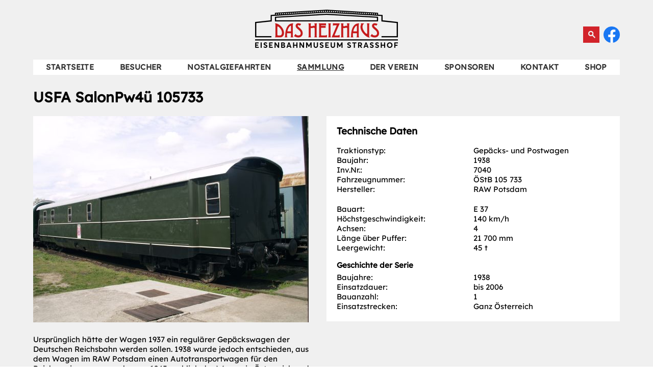

--- FILE ---
content_type: text/html; charset=UTF-8
request_url: https://eisenbahnmuseum-heizhaus.com/de/sammlung/salonpw4ue-105-733
body_size: 20488
content:
<!DOCTYPE html>
<html lang="de">
<head>

      <meta charset="UTF-8">
    <title>USFA SalonPw4ü 105733 - Eisenbahnmuseum &#34;Das Heizhaus&#34; Strasshof</title>
    <base href="https://eisenbahnmuseum-heizhaus.com/">

          <meta name="robots" content="index,follow">
      <meta name="description" content="">
      <meta name="keywords" content="">
      <meta name="generator" content="Contao Open Source CMS">
    	<link rel="apple-touch-icon" sizes="57x57" href="/files/layout/icons/apple-icon-57x57.png">
	<link rel="apple-touch-icon" sizes="60x60" href="/files/layout/icons/apple-icon-60x60.png">
	<link rel="apple-touch-icon" sizes="72x72" href="/files/layout/icons/apple-icon-72x72.png">
	<link rel="apple-touch-icon" sizes="76x76" href="/files/layout/icons/apple-icon-76x76.png">
	<link rel="apple-touch-icon" sizes="114x114" href="/files/layout/icons/apple-icon-114x114.png">
	<link rel="apple-touch-icon" sizes="120x120" href="/files/layout/icons/apple-icon-120x120.png">
	<link rel="apple-touch-icon" sizes="144x144" href="/files/layout/icons/apple-icon-144x144.png">
	<link rel="apple-touch-icon" sizes="152x152" href="/files/layout/icons/apple-icon-152x152.png">
	<link rel="apple-touch-icon" sizes="180x180" href="/files/layout/icons/apple-icon-180x180.png">
	<link rel="icon" type="image/png" sizes="192x192"  href="/files/layout/icons/android-icon-192x192.png">
	<link rel="icon" type="image/png" sizes="32x32" href="/files/layout/icons/favicon-32x32.png">
	<link rel="icon" type="image/png" sizes="96x96" href="/files/layout/icons/favicon-96x96.png">
	<link rel="icon" type="image/png" sizes="16x16" href="/files/layout/icons/favicon-16x16.png">
	<link rel="manifest" href="/files/layout/icons/manifest.json">
	<meta name="google-site-verification" content="kNwnFASKmtYwhtUMKo4PS8XO897nThrpsAavrFBZWTg" />
	<meta name="msapplication-TileImage" content="/files/layout/icons/ms-icon-144x144.png">
<meta name="format-detection" content="telephone=no">

    <meta name="viewport" content="width=device-width,initial-scale=1.0">
        <link rel="stylesheet" href="assets/css/layout.min.css,responsive.min.css,reset.min.css,colorbox.min.css...-18a3258a.css">        <script src="assets/js/jquery.min.js,mobile-menu.jquery.min.js-f68c533b.js"></script><link rel="stylesheet" href="/files/layout/css/font-awesome.min.css">
<!--<script src="assets/jquery-ui/js/jquery-ui.min.js"></script>-->
<script src="/files/layout/js/mobile-menu.jquery.min.js"></script>
<script src="/files/layout/js/imageMapResizer.min.js"></script>
<script src="/files/layout/js/scripts.js"></script>
<link rel="stylesheet" href="https://fonts.googleapis.com/css?family=Open+Sans">

          <!--[if lt IE 9]><script src="assets/html5shiv//html5shiv-printshiv.min.js"></script><![endif]-->
      
</head>
<body id="top" class="mac chrome blink ch131">

      
    <div id="wrapper">

                        <header id="header">
            <div class="inside">
              <!-- indexer::stop -->
<div class="top">
	<center><a id="logo" href="/" title="Das Heizhaus"> 
		<picture>
		<!--<br /><img src="/files/layout/images/logo.png" alt="Das Heizhaus"> <br /><br />-->
		<br /><img src="/files/layout/images/logo.png" alt="Das Heizhaus"> <br /><br />
		</picture>
	</a></center>
	
	<div class="language" style="z-index:1000"></div>
	
	
	<div style="clear:both"></div>
</div>
<div class="navigation">
	<div class="inside">
		
<!-- indexer::stop -->
<nav class="mod_navigation block">

  
  <a href="de/sammlung/salonpw4ue-105-733#skipNavigation3" class="invisible">Navigation überspringen</a>

  
<ul class="level_1">
            <li class="home sibling first"><a href="de/" title="Startseite" class="home sibling first" itemprop="url">Startseite</a></li>
                <li class="submenu sibling"><a href="de/besucher" title="Besucher" class="submenu sibling" aria-haspopup="true" itemprop="url">Besucher</a>
<ul class="level_2">
            <li class="first"><a href="de/besucher/oeffnungszeiten-preise" title="Öffnungszeiten &amp; Preise" class="first" itemprop="url">Öffnungszeiten & Preise</a></li>
                <li><a href="de/besucher/wo-sie-uns-finden" title="Wo Sie uns finden" itemprop="url">Wo Sie uns finden</a></li>
                <li><a href="de/veranstaltungen" title="Veranstaltungen" itemprop="url">Veranstaltungen</a></li>
                <li><a href="de/besucher/was-sie-erwartet" title="Was Sie erwartet" itemprop="url">Was Sie erwartet</a></li>
                <li><a href="de/gruppenangebote" title="Gruppenangebote" itemprop="url">Gruppenangebote</a></li>
                <li><a href="de/besucher/kindergeburtstag" title="Kindergeburtstag" itemprop="url">Kindergeburtstag</a></li>
                <li class="last"><a href="de/besucher/fotoshootings" title="Fotoshootings" class="last" itemprop="url">Fotoshootings</a></li>
      </ul>
</li>
                <li class="sibling"><a href="de/nostalgiefahrten" title="Nostalgiefahrten" class="sibling" itemprop="url">Nostalgiefahrten</a></li>
                <li class="submenu trail sibling"><a href="de/sammlung" title="Sammlung" class="submenu trail sibling" aria-haspopup="true" itemprop="url">Sammlung</a>
<ul class="level_2">
            <li class="first"><a href="de/sammlung-forschung/fahrzeuge" title="Fahrzeuge" class="first" itemprop="url">Fahrzeuge</a></li>
                <li><a href="de/sammlung-forschung/bauwerke" title="Bauwerke" itemprop="url">Bauwerke</a></li>
                <li><a href="de/sammlung/sicherungstechnik" title="Sicherungstechnik" itemprop="url">Sicherungstechnik</a></li>
                <li class="last"><a href="de/sammlung-forschung/archivalien" title="Archivalien" class="last" itemprop="url">Archivalien</a></li>
      </ul>
</li>
                <li class="submenu sibling"><a href="de/der-verein" title="Der Verein" class="submenu sibling" aria-haspopup="true" itemprop="url">Der Verein</a>
<ul class="level_2">
            <li class="first"><a href="de/der-verein/wer-wir-sind" title="Vereinsgeschichte" class="first" itemprop="url">Vereinsgeschichte</a></li>
                <li class="last"><a href="de/der-verein/unterstuetzen-sie-den-verein" title="Unterstützen Sie den Verein" class="last" itemprop="url">Unterstützen Sie den Verein</a></li>
      </ul>
</li>
                <li class="sibling"><a href="de/kontakt/sponsoren-partner" title="Sponsoren" class="sibling" itemprop="url">Sponsoren</a></li>
                <li class="submenu sibling"><a href="de/kontakt" title="Kontakt" class="submenu sibling" aria-haspopup="true" itemprop="url">Kontakt</a>
<ul class="level_2">
            <li class="first last"><a href="de/kontakt/anreise" title="Anreise" class="first last" itemprop="url">Anreise</a></li>
      </ul>
</li>
                <li class="sibling last"><a href="https://shop.eisenbahnmuseum-heizhaus.com/index.php?shopuebersicht/" title="Shop" class="sibling last" itemprop="url">Shop</a></li>
      </ul>

  <span id="skipNavigation3" class="invisible"></span>

</nav>
<!-- indexer::continue -->

		
<!-- indexer::stop -->
<div class="mod_mobile_menu block" id="mmenu">

        
  
<div id="mobile-menu-4-trigger" class="mobile_menu_trigger">
    <div class="mobile">
		<a id="btn-mmenu" title="Navigation anzeigen">
			<span class="invisible">Navigation anzeigen</span>
			<span class="icon-bar"></span>
			<span class="icon-bar"></span>
			<span class="icon-bar"></span>
			<span class="title">USFA SalonPw4ü 105733</span>
		</a> 
		
	</div></div>

<div id="mobile-menu-4" class="mobile_menu no_shadow">
    <div class="inner">
        
<!-- indexer::stop -->
<nav class="mod_navigation block">

  
  <a href="de/sammlung/salonpw4ue-105-733#skipNavigation3" class="invisible">Navigation überspringen</a>

  
<ul class="level_1">
            <li class="home sibling first"><a href="de/" title="Startseite" class="home sibling first" itemprop="url">Startseite</a></li>
                <li class="submenu sibling"><a href="de/besucher" title="Besucher" class="submenu sibling" aria-haspopup="true" itemprop="url">Besucher</a>
<ul class="level_2">
            <li class="first"><a href="de/besucher/oeffnungszeiten-preise" title="Öffnungszeiten &amp; Preise" class="first" itemprop="url">Öffnungszeiten & Preise</a></li>
                <li><a href="de/besucher/wo-sie-uns-finden" title="Wo Sie uns finden" itemprop="url">Wo Sie uns finden</a></li>
                <li><a href="de/veranstaltungen" title="Veranstaltungen" itemprop="url">Veranstaltungen</a></li>
                <li><a href="de/besucher/was-sie-erwartet" title="Was Sie erwartet" itemprop="url">Was Sie erwartet</a></li>
                <li><a href="de/gruppenangebote" title="Gruppenangebote" itemprop="url">Gruppenangebote</a></li>
                <li><a href="de/besucher/kindergeburtstag" title="Kindergeburtstag" itemprop="url">Kindergeburtstag</a></li>
                <li class="last"><a href="de/besucher/fotoshootings" title="Fotoshootings" class="last" itemprop="url">Fotoshootings</a></li>
      </ul>
</li>
                <li class="sibling"><a href="de/nostalgiefahrten" title="Nostalgiefahrten" class="sibling" itemprop="url">Nostalgiefahrten</a></li>
                <li class="submenu trail sibling"><a href="de/sammlung" title="Sammlung" class="submenu trail sibling" aria-haspopup="true" itemprop="url">Sammlung</a>
<ul class="level_2">
            <li class="first"><a href="de/sammlung-forschung/fahrzeuge" title="Fahrzeuge" class="first" itemprop="url">Fahrzeuge</a></li>
                <li><a href="de/sammlung-forschung/bauwerke" title="Bauwerke" itemprop="url">Bauwerke</a></li>
                <li><a href="de/sammlung/sicherungstechnik" title="Sicherungstechnik" itemprop="url">Sicherungstechnik</a></li>
                <li class="last"><a href="de/sammlung-forschung/archivalien" title="Archivalien" class="last" itemprop="url">Archivalien</a></li>
      </ul>
</li>
                <li class="submenu sibling"><a href="de/der-verein" title="Der Verein" class="submenu sibling" aria-haspopup="true" itemprop="url">Der Verein</a>
<ul class="level_2">
            <li class="first"><a href="de/der-verein/wer-wir-sind" title="Vereinsgeschichte" class="first" itemprop="url">Vereinsgeschichte</a></li>
                <li class="last"><a href="de/der-verein/unterstuetzen-sie-den-verein" title="Unterstützen Sie den Verein" class="last" itemprop="url">Unterstützen Sie den Verein</a></li>
      </ul>
</li>
                <li class="sibling"><a href="de/kontakt/sponsoren-partner" title="Sponsoren" class="sibling" itemprop="url">Sponsoren</a></li>
                <li class="submenu sibling"><a href="de/kontakt" title="Kontakt" class="submenu sibling" aria-haspopup="true" itemprop="url">Kontakt</a>
<ul class="level_2">
            <li class="first last"><a href="de/kontakt/anreise" title="Anreise" class="first last" itemprop="url">Anreise</a></li>
      </ul>
</li>
                <li class="sibling last"><a href="https://shop.eisenbahnmuseum-heizhaus.com/index.php?shopuebersicht/" title="Shop" class="sibling last" itemprop="url">Shop</a></li>
      </ul>

  <span id="skipNavigation3" class="invisible"></span>

</nav>
<!-- indexer::continue -->
    </div>
</div>

<script>
(function($) {
    $('#mobile-menu-4').mobileMenu({
                'animation': true,
        'animationSpeed': 0,
                'breakPoint': 1024,
        'offCanvas': true,
        'overlay': true,
        'disableNavigation': false,
        'parentTogglers': false,
        'closeOnLinkClick': false,
        'keepInPlace': false,
        'position': 'left',
        'size': '70',        'trigger': $('#mobile-menu-4-trigger')
    });
})(jQuery);
</script>


</div>
<!-- indexer::continue -->

		<div class="anpassung">
			<a href="https://www.facebook.com/HeizhausStrasshof" id="btn-fb" title="Das Heizhaus auf Facebook" target="_blank"><img src="files/layout/images/btn-fb.png"  width="52" height="52" alt="Facebook" class="btn-fb"></a>
			
<!-- indexer::stop -->
<div class="ce_form block">

  
  <form action="de/suche" method="get" enctype="application/x-www-form-urlencoded">
    <div class="formbody">
                  
<div class="widget widget-text">
        <label for="ctrl_13">
              Suche          </label>
  
    
  <input type="text" name="keywords" id="ctrl_13" class="text" value="" placeholder="Suche">
</div>

<div class="widget widget-submit">
    
        <button type="submit" id="ctrl_14" class="submit">Suchen</button>
  </div>
    </div>
  </form>

</div>
<!-- indexer::continue -->
	
		</div>
		
		<div style="clear:both"></div>
	</div>
</div>
<div class="banner">
	 
</div>
<!-- indexer::continue -->            </div>
          </header>
              
      
              <div id="container">

                      <div id="main">
              <div class="inside">
                <div class="mod_article block standard" id="article-45">
	<div class="inside">
	  
	  
<div class="ce_sammlungforschung">

 <h1 itemprop="name">USFA SalonPw4ü 105733</h1>

  <section class="ce_colsetStart first ym-grid colcount_2 yaml4 col-50x50">
	<!-- first Column //-->
	<div class="ym-g50 ym-gl col_1 first">
				<div class="ym-gbox-left" style="padding-right:20px;">
		
 	
 	<figure class="image_container" style="margin-bottom:20px;">

<img src="assets/images/7/7040__105%20733%20%202018-04-10%20nr.%20003-be3011b2.jpg" srcset="assets/images/7/7040__105%20733%20%202018-04-10%20nr.%20003-be3011b2.jpg 1x, assets/images/4/7040__105%20733%20%202018-04-10%20nr.%20003-eea977af.jpg 1.5x, assets/images/c/7040__105%20733%20%202018-04-10%20nr.%20003-9b44440a.jpg 2x" width="540" height="405" alt="">

</figure>
 	
    <div class="ce_text block" itemprop="description">
    
    <div><p>Ursprünglich hätte der Wagen 1937 ein regulärer Gepäckswagen der Deutschen Reichsbahn werden sollen. 1938 wurde jedoch entschieden, aus dem Wagen im RAW Potsdam einen Autotransportwagen für den Reichsregierungszug zu bauen. 1945 verblieb der Wagen in Österreich und wurde unter seiner alten Nummer im Sonderzug A-300 des amerikanischen Generals Clark als Gepäck- und Funkwagen eingesetzt. 1955 wurde der Wagen an die ÖBB übergeben, die ihn 1966 in einen Bahndienstwagen umbaute. Bis 2006 stand er als Gerätewagen im Einsatz und war am Bahnhof Tulln beheimatet.</p>
<p>2007 fand der Wagen im Eisenbahnmuseum Strasshof seine neue Heimat. 2013 wurde er restauriert und steht nun als Bühnenwagen für Axel Zwingenberger zur Verfügung.</p></div>				
    </div>
  
 	</div>
				</div>
	<!-- second Column //-->
	<div class="ce_colsetPart ym-g50 ym-gr col_2 last" style="">
				<div class="ym-gbox-right" style="padding:20px;background:#fff;padding-top:20px;">
									<h3>Technische Daten</h3>
				
												    <div style="width:50%;float:left;">Traktionstyp: </div><div style="float:left;width:50%;">Gepäcks- und Postwagen</div><div style="clear:both;"></div>				    <div style="width:50%;float:left;">Baujahr: </div><div style="float:left;width:50%;">1938</div><div style="clear:both;"></div>    <div style="width:50%;float:left;">Inv.Nr.: </div><div style="float:left;width:50%;">7040</div><div style="clear:both;"></div>        <div style="width:50%;float:left;">Fahrzeugnummer: </div><div style="float:left;width:50%;">ÖStB  105 733</div><div style="clear:both;"></div>    <div style="width:50%;float:left;">Hersteller: </div><div style="float:left;width:50%;">RAW Potsdam</div><div style="clear:both;"></div>    
    
    <div style="width:50%;float:left;margin-top:20px;">Bauart: </div><div style="float:left;width:50%;margin-top:20px;">E 37</div><div style="clear:both;"></div>    <div style="width:50%;float:left;">Höchst&shy;geschwindigkeit: </div><div style="float:left;width:50%;">140 km/h</div><div style="clear:both;"></div>        
                <div style="width:50%;float:left;">Achsen: </div><div style="float:left;width:50%;">4</div><div style="clear:both;"></div>            <div style="width:50%;float:left;">Länge über Puffer: </div><div style="float:left;width:50%;">21 700 mm</div><div style="clear:both;"></div>    <div style="width:50%;float:left;">Leergewicht: </div><div style="float:left;width:50%;">45 t</div><div style="clear:both;"></div>    <div style="width:100%;margin-top:15px;margin-bottom:5px;font-weight:700;">Geschichte der 
Serie</div>
        <div style="width:50%;float:left;">Baujahre: </div><div style="float:left;width:50%;">1938</div><div style="clear:both;"></div>    <div style="width:50%;float:left;">Einsatzdauer: </div><div style="float:left;width:50%;">bis 2006</div><div style="clear:both;"></div>    <div style="width:50%;float:left;">Bauanzahl: </div><div style="float:left;width:50%;">1</div><div style="clear:both;"></div>    <div style="width:50%;float:left;">Einsatzstrecken: </div><div style="float:left;width:50%;">Ganz Österreich</div><div style="clear:both;"></div>     <div style="clear:both;"></div>
			</div>
			</div>
</section>

 <p style="margin-top:20px;"><a href="/de/sammlung/">Zurück zur Übersicht</a></p>
</div>

	  	</div>
</div>              </div>
                          </div>
          
                                
                                
        </div>
      
      
                        <footer id="footer">
            <div class="inside">
              <!-- indexer::stop -->

<div class="navigation"><div class="copyright">&copy; 2026 1.&ouml;SEK | Alle Rechte vorbehalten </div>
<!-- indexer::stop -->
<nav class="mod_customnav block">

  
  <a href="de/sammlung/salonpw4ue-105-733#skipNavigation9" class="invisible">Navigation überspringen</a>

  
<ul class="level_1">
            <li class="first"><a href="de/besucher/oeffnungszeiten-preise" title="Öffnungszeiten &amp; Preise" class="first">Öffnungszeiten & Preise</a></li>
                <li><a href="de/veranstaltungen" title="Veranstaltungen">Veranstaltungen</a></li>
                <li><a href="de/presse" title="Presse">Presse</a></li>
                <li><a href="de/impressum" title="Impressum">Impressum</a></li>
                <li><a href="de/datenschutz" title="Datenschutz">Datenschutz</a></li>
                <li class="last"><a href="de/sitemap" title="Sitemap" class="last">Sitemap</a></li>
      </ul>

  <span id="skipNavigation9" class="invisible"></span>

</nav>
<!-- indexer::continue -->
</div>
<div class="address">Eisenbahnmuseum Heizhaus Strasshof<br />Sillerstraße 123<br />Strasshof an der Nordbahn<br />&Ouml;sterreich
<div style="margin: -10px 0 0 0;" class="facebook"><a  href="https://www.facebook.com/HeizhausStrasshof" id="footer-fb" title="Das Heizhaus auf Facebook" target="_blank"><img src="./files/layout/images/btn-fb.png" style="vertical-align:middle;" width="35" />&nbsp;&nbsp;&nbsp;&nbsp;Besuchen Sie uns auf facebook!</a></div>
</div>

<div style="clear:both;"></div>
<!-- indexer::continue -->            </div>
          </footer>
              
    </div>

      
  
<script src="assets/jquery-ui/js/jquery-ui.min.js"></script>
<script>
  (function($) {
    $(document).ready(function() {
      $(document).accordion({
        // Put custom options here
        heightStyle: 'content',
        header: 'div.toggler',
        active: false,
        collapsible: true,
        create: function(event, ui) {
          ui.header.addClass('active');
          $('div.toggler').attr('tabindex', 0);
        },
        activate: function(event, ui) {
          ui.newHeader.addClass('active');
          ui.oldHeader.removeClass('active');
          $('div.toggler').attr('tabindex', 0);
        }
      });
    });
  })(jQuery);
</script>

<script src="assets/colorbox/js/colorbox.min.js?v=1.6.6"></script>
<script>
  jQuery(function($) {
    $('a[data-lightbox]').map(function() {
      $(this).colorbox({
        // Put custom options here
        loop: false,
        rel: $(this).attr('data-lightbox'),
        maxWidth: '95%',
        maxHeight: '95%'
      });
    });
  });
</script>

<script src="assets/swipe/js/swipe.min.js?v=2.2.1"></script>
<script>
  (function() {
    var e = document.querySelectorAll('.content-slider, .slider-control'), c, i;
    for (i=0; i<e.length; i+=2) {
      c = e[i].getAttribute('data-config').split(',');
      new Swipe(e[i], {
        // Put custom options here
        'auto': parseInt(c[0]),
        'speed': parseInt(c[1]),
        'startSlide': parseInt(c[2]),
        'continuous': parseInt(c[3]),
        'menu': e[i+1]
      });
    }
  })();
</script>

</body>
</html>


--- FILE ---
content_type: text/css
request_url: https://eisenbahnmuseum-heizhaus.com/assets/css/layout.min.css,responsive.min.css,reset.min.css,colorbox.min.css...-18a3258a.css
body_size: 63018
content:
body,form,figure{margin:0;padding:0}img{border:0}header,footer,nav,section,aside,article,figure,figcaption{display:block}body{font-size:100.01%}select,input,textarea{font-size:99%}#container,.inside{position:relative}#main,#left,#right{float:left;position:relative}#main{width:100%}#left{margin-left:-100%}#right{margin-right:-100%}#footer{clear:both}#main .inside{min-height:1px}.ce_gallery>ul,.content-gallery>ul{margin:0;padding:0;overflow:hidden;list-style:none}.ce_gallery>ul li,.content-gallery>ul li{float:left}.ce_gallery>ul li.col_first,.content-gallery>ul li.col_first{clear:left}.float_left,.media--left>figure{float:left}.float_right,.media--right>figure{float:right}.block{overflow:hidden}.clear,#clear{height:.1px;font-size:.1px;line-height:.1px;clear:both}.invisible{border:0;clip:rect(0 0 0 0);height:1px;margin:-1px;overflow:hidden;padding:0;position:absolute;width:1px}.custom{display:block}#container:after,.custom:after{content:"";display:table;clear:both}
@media (max-width:767px){#wrapper{margin:0;width:auto}#container{padding-left:0;padding-right:0}#main,#left,#right{float:none;width:auto}#left{right:0;margin-left:0}#right{margin-right:0}}img{max-width:100%;height:auto}.audio_container audio{max-width:100%}.video_container video{max-width:100%;height:auto}.aspect,.responsive{position:relative;height:0}.aspect iframe,.responsive iframe{position:absolute;top:0;left:0;width:100%;height:100%}.aspect--16\:9,.responsive.ratio-169{padding-bottom:56.25%}.aspect--16\:10,.responsive.ratio-1610{padding-bottom:62.5%}.aspect--21\:9,.responsive.ratio-219{padding-bottom:42.8571%}.aspect--4\:3,.responsive.ratio-43{padding-bottom:75%}.aspect--3\:2,.responsive.ratio-32{padding-bottom:66.6666%}
header,footer,nav,section,aside,main,article,figure,figcaption{display:block}body,div,h1,h2,h3,h4,h5,h6,p,blockquote,pre,code,ol,ul,li,dl,dt,dd,figure,table,th,td,form,fieldset,legend,input,textarea{margin:0;padding:0}table{border-spacing:0;border-collapse:collapse}caption,th,td{text-align:left;text-align:start;vertical-align:top}abbr,acronym{font-variant:normal;border-bottom:1px dotted #666;cursor:help}blockquote,q{quotes:none}fieldset,img,iframe{border:0}ul{list-style-type:none}sup{vertical-align:text-top}sub{vertical-align:text-bottom}del{text-decoration:line-through}ins{text-decoration:none}body{font:12px/1 "Lucida Grande","Lucida Sans Unicode",Verdana,sans-serif;color:#000}input,button,textarea,select{font-family:inherit;font-size:99%;font-weight:inherit}pre,code{font-family:Monaco,monospace}h1,h2,h3,h4,h5,h6{font-size:100%;font-weight:400}h1{font-size:1.8333em}h2{font-size:1.6667em}h3{font-size:1.5em}h4{font-size:1.3333em}table{font-size:inherit}caption,th{font-weight:700}a{color:#00f}h1,h2,h3,h4,h5,h6{margin-top:1em}h1,h2,h3,h4,h5,h6,p,pre,blockquote,table,ol,ul,form{margin-bottom:12px}
#colorbox,#cboxOverlay,#cboxWrapper{position:absolute;top:0;left:0;z-index:9999;overflow:hidden;-webkit-transform:translate3d(0,0,0)}#cboxWrapper{max-width:none}#cboxOverlay{position:fixed;width:100%;height:100%}#cboxMiddleLeft,#cboxBottomLeft{clear:left}#cboxContent{position:relative}#cboxLoadedContent{overflow:auto;-webkit-overflow-scrolling:touch}#cboxTitle{margin:0}#cboxLoadingOverlay,#cboxLoadingGraphic{position:absolute;top:0;left:0;width:100%;height:100%}#cboxPrevious,#cboxNext,#cboxClose,#cboxSlideshow{cursor:pointer}.cboxPhoto{float:left;margin:auto;border:0;display:block;max-width:none;-ms-interpolation-mode:bicubic}.cboxIframe{width:100%;height:100%;display:block;border:0;padding:0;margin:0}#colorbox,#cboxContent,#cboxLoadedContent{box-sizing:content-box;-moz-box-sizing:content-box;-webkit-box-sizing:content-box}#cboxOverlay{background:#000;opacity:.9;filter:alpha(opacity = 90)}#colorbox{outline:0}#cboxContent{margin-top:20px;background:#000}.cboxIframe{background:#fff}#cboxError{padding:50px;border:1px solid #ccc}#cboxLoadedContent{border:5px solid #000;background:#fff}#cboxTitle{position:absolute;top:-20px;left:0;color:#ccc}#cboxCurrent{position:absolute;top:-20px;right:0;color:#ccc}#cboxLoadingGraphic{background:url(../../assets/colorbox/images/loading.gif) no-repeat center center}#cboxPrevious,#cboxNext,#cboxSlideshow,#cboxClose{border:0;padding:0;margin:0;overflow:visible;width:auto;background:0 0}#cboxPrevious:active,#cboxNext:active,#cboxSlideshow:active,#cboxClose:active{outline:0}#cboxSlideshow{position:absolute;top:-20px;right:90px;color:#fff}#cboxPrevious{position:absolute;top:50%;left:5px;margin-top:-32px;background:url(../../assets/colorbox/images/controls.png) no-repeat top left;width:28px;height:65px;text-indent:-9999px}#cboxPrevious:hover{background-position:bottom left}#cboxNext{position:absolute;top:50%;right:5px;margin-top:-32px;background:url(../../assets/colorbox/images/controls.png) no-repeat top right;width:28px;height:65px;text-indent:-9999px}#cboxNext:hover{background-position:bottom right}#cboxClose{position:absolute;top:5px;right:5px;display:block;background:url(../../assets/colorbox/images/controls.png) no-repeat top center;width:38px;height:19px;text-indent:-9999px}#cboxClose:hover{background-position:bottom center}
.content-slider{overflow:hidden;visibility:hidden;position:relative}.slider-wrapper{overflow:hidden;position:relative}.slider-wrapper>*{float:left;width:100%;position:relative}.slider-control{height:30px;position:relative}.slider-control a,.slider-control .slider-menu{position:absolute;top:9px;display:inline-block}.slider-control .slider-prev{left:0}.slider-control .slider-next{right:0}.slider-control .slider-menu{top:0;width:50%;left:50%;margin-left:-25%;font-size:27px;text-align:center}.slider-control .slider-menu b{color:#bbb;cursor:pointer}.slider-control .slider-menu b.active{color:#666}
.mobile_menu{position:fixed;z-index:100;display:none}.mobile_menu .inner{height:100%;background:#000;overflow-y:scroll}.mobile_menu.active.position_left{box-shadow:2px 0 5px 0 rgba(0,0,0,.5)}.mobile_menu.active.position_top{box-shadow:0 2px 5px 0 rgba(0,0,0,.5)}.mobile_menu.active.position_right{box-shadow:-2px 0 5px 0 rgba(0,0,0,.5)}.mobile_menu.active.position_bottom{box-shadow:0 -2px 5px 0 rgba(0,0,0,.5)}.mobile_menu.active.no_shadow{box-shadow:none!important}.mobile_menu_trigger{display:none}.mobile_menu_wrapper{position:relative;width:100%;overflow:hidden}.mobile_menu_overlay{position:fixed;top:0;left:0;width:100%;height:100vh;z-index:99}.mobile_menu_overlay.background{background:rgba(0,0,0,.5)}.mobile_menu li.submenu_hide>ul{display:none}.mobile_menu li.submenu_show>ul{display:block}body.ie8 .mobile_menu,body.ie8 .mobile_menu_trigger,body.ie9 .mobile_menu,body.ie9 .mobile_menu_trigger{display:none!important}
@font-face{font-family: 'Lexend Deca';src: url('../../files/layout/fonts/LexendDeca-Regular.ttf') format('truetype')}@font-face{font-family: 'Merriweather';src: url('../../files/layout/fonts/Merriweather-Regular.ttf') format('truetype')}html .mobile{display: none}html .slider-prev{position: absolute;color: transparent;top: -170px;left: 10px !important;height: 62px;width: 24px;-webkit-transform: scaleX(-1);transform: scaleX(-1);background-image: url('../../files/layout/images/pfeil.png');background-repeat: no-repeat}html .slider-prev:hover{color: transparent}.slider-next{position: absolute;color: transparent;top: -170px;height: 62px;right: 10px !important;width: 24px;background-image: url('../../files/layout/images/pfeil.png');background-repeat: no-repeat}.slider-next:hover{color: transparent}.slider-menu{visibility: collapse}.desktop{display: block !important}.anpassung{position: absolute;margin-top: -80px;margin-right: -575px;top: 50%;right: 50%}.hidden{display: none}*{-moz-box-sizing: border-box;-webkit-box-sizing: border-box;box-sizing: border-box;font-family: 'Lexend Deca';font-size: 15px;line-height: 26px;line-height: 19px;color: #000;outline: none}.ce-headline{font-family: 'Lexend Deca'}.achtung p{color: darkred !important;text-align: center}br{margin-top: 0 !important}.clear{clear: both;float: none}.mobile_menu_overlay{z-index: 999}.mobile_menu{transition: transform .5s;background: rgba(255,255,255,0.4);z-index: 1000}.mobile_menu .inner{background: #fff}.mobile_menu .inner .mod_navigation{padding-top: 10px;background: #fff}.mobile_menu .inner .mod_navigation a,.mobile_menu .inner .mod_navigation span{padding: 10px 15px;display: block}.mobile_menu .inner .mod_navigation ul.level_1 li{border-bottom: 1px solid #f0f0f0}.mobile_menu .inner .mod_navigation ul.level_2{padding-left: 20px;padding-bottom: 0px;margin-bottom: 0px}.mobile_menu .inner .mod_navigation ul.level_2 li{border-bottom: 1px solid #f0f0f0}.mobile_menu .inner .mod_navigation ul.level_2 li.last{border-bottom: 0px solid #f0f0f0}.mod_article .ce_form{background: #fff;padding: 10px}.mod_article .mod_login{background: #fff;padding: 10px}.mod_article .ce_sammlungforschung .item{background: #fff;margin-bottom: 20px}.mod_article .ce_sammlungforschung .item h2{margin-bottom: 0px;border-bottom: 2px solid #f0f0f0;padding: 10px;background: #fff;margin-top: 0px !important}.mod_article .ce_sammlungforschung .item > *{background: #fff;padding: 10px}.mod_article .ce_sammlungforschung .item .image_container{float: right;margin-top: 0px !important;padding-left: 10px;width: 33.333%;margin-right: 2px;border-left: 2px solid #f0f0f0}.mod_article .ce_sammlungforschung .item .image_container img{display: block}.mod_article .ce_sammlungforschung .item .ce_text{background: #fff;padding: 10px}.mod_article .ce_sammlungforschung .item .content{background: transparent;padding: 0px;margin-right: -2px;float: left;width: 66.666%;border-right: 2px solid #f0f0f0}.mod_article .ce_sammlungforschung .item .content.noimage{background: transparent;padding: 0px;float: left;width: 100%}.mod_article .mod_eventreader .teaser .ce_text p{float: left;width: 66%}.mod_article .mod_eventreader .teaser .image_container{padding-left: 30px;float: right;width: 33%}.mod_article .mod_eventlist .veranstaltung{margin: 20px 0 10px 0}.mod_article .mod_eventlist .veranstaltung .event{background: #fff;float: center;margin-bottom: 7px}.mod_article .mod_eventlist .veranstaltung .event h3{border-bottom: 2px solid #f0f0f0;margin-bottom: 0px}.mod_article .mod_eventlist .veranstaltung .event h2{margin-bottom: 0px;border-bottom: 2px solid #f0f0f0;padding: 10px;background: #fff}.mod_article .mod_eventlist .veranstaltung .event time{font-weight: normal;display: inline-block;width: 90px;font-size: 15px;line-height: 1.9rem}.mod_article .mod_eventlist .veranstaltung .event .more{margin-top: 20px}.mod_article .mod_eventlist .veranstaltung .event p{margin-bottom: 0}.mod_article .mod_eventlist .veranstaltung .event .image_container{float: right;margin-top: 0px !important;padding-left: 10px;width: 33.333%}.mod_article .mod_eventlist .veranstaltung .event .ce_text{background: #fff;padding: 10px}.mod_article .mod_eventlist .veranstaltung .event .content{background: transparent;padding: 0px;margin-right: -2px;float: left;width: 66.666%;border-right: 2px solid #f0f0f0}.mod_article .mod_eventlist .veranstaltung .event .content.noimage{background: transparent;padding: 0px;float: left;width: 100%}.mod_article .mod_eventlist .veranstaltung .layout_teaser .image_container{float: none;margin-top: 0px !important;padding: 0px;border-left: 0px !important;width: 100%}.mod_article .mod_eventlist .veranstaltung .layout_teaser .image_container img{display: block}.mod_article .mod_eventlist{margin: 20px 0 10px 0}.mod_article .mod_eventlist .event{background: #fff;float: center;margin-bottom: 7px}.mod_article .mod_eventlist .event h3{border-bottom: 2px solid #f0f0f0;margin-bottom: 0px}.mod_article .mod_eventlist .event h2{width: 766.66px;margin-bottom: 0px;border-bottom: 2px solid #f0f0f0;padding: 10px;background: #fff}.mod_article .mod_eventlist .event time{font-weight: normal;display: inline-block;width: 90px;font-size: 15px;font-weight: bold;line-height: 1.9rem}.mod_article .mod_eventlist .event .more{margin-top: 20px}.mod_article .mod_eventlist .event p{margin-bottom: 0}.mod_article .mod_eventlist .event > *{background: #fff;padding: 10px}.mod_article .mod_eventlist .event .image_container{float: right;margin-top: 0px !important;padding-left: 10px;width: 33.333%;margin-right: 2px;border-left: 2px solid #f0f0f0}.mod_article .mod_eventlist .event .image_container img{display: block}.mod_article .mod_eventlist .event .ce_text{width: 100%;background: #fff;padding: 10px}.mod_article .mod_eventlist .event .content{position: relative;float: left;background: transparent;padding: 0px;margin-right: -2px;width: 66.666%;border-right: 2px solid #f0f0f0}.mod_article .mod_eventlist .event .content.noimage{background: transparent;padding: 0px;float: left;width: 100%}.mod_article .mod_eventlist .layout_teaser .image_container{float: none;margin-top: 0px !important;padding: 0px;border-left: 0px !important;width: 100%}.mod_article .mod_eventlist .layout_teaser .image_container img{display: block}.mod_article form label{position: absolute;top: -5px;left: 5px;font-size: 11px;line-height: 11px;text-transform: uppercase;background: #ffffff;padding: 0 5px}.mod_article form label span{font-size: 11px;line-height: 11px}.mod_article form .checkbox_container{margin-bottom: 30px}.mod_article form .checkbox_container span{display: block}.mod_article form .checkbox_container.prospekte{margin-bottom: 20px}.mod_article form .checkbox_container.prospekte span{margin-bottom: 15px !important}.mod_article form .checkbox_container label{position: relative;top: 0px;left: 0px;font-size: 1rem;text-transform: none;background: #ffffff;padding: 0}.mod_article form .checkbox_container label span{font-size: 1rem}.mod_article form input.checkbox{float: left;margin-bottom: 0px !important;margin-right: 5px;width: 20px;height: 20px;background: #fff;-webkit-appearance: none;-ms-appearance: none;-moz-appearance: none;appearance: none;border: 2px solid #cfced0;position: relative;border-radius: 0}.mod_article form input.checkbox:checked:before{content: '✔';color: #c51a1b;position: absolute;left: 2px;top: -4px}.mod_article form input.checkbox:checked{border: 2px solid #c51a1b}.mod_article form input.checkbox + label{transition: color .4s;vertical-align: top;margin-left: 30px;display: block}.mod_article form input.checkbox:checked + label{color: #c51a1b}.mod_article form input.text,.mod_article form input.email,.mod_article form textarea,.mod_article form select{-webkit-appearance: none;-ms-appearance: none;-moz-appearance: none;appearance: none;border: 1px solid #333;border-radius: 0;padding: 10px;width: 100%;margin-bottom: 10px;margin-top: 0px;background-color: #fff}.mod_article form input.text.mandatory,.mod_article form input.email.mandatory,.mod_article form textarea.mandatory,.mod_article form select.mandatory{border-bottom: 4px solid #c51a1b}.mod_article form input.text.error,.mod_article form input.email.error,.mod_article form textarea.error,.mod_article form select.error{border-bottom: 4px solid #f00}.mod_article form fieldset{border: 1px solid #333;padding: 10px 10px;margin-bottom: 20px;font-size: 16px}.mod_article form select{cursor: pointer;background-image: url(/files/layout/images/icon-select.png);background-repeat: no-repeat;background-size: 39px 12px;background-position: right center}.mod_article form select:hover{background-image: url(/files/layout/images/icon-select-hover.png)}.mod_article form select::-ms-expand{display: none}.mod_article form button,.mod_article form input.submit{border-radius: 0;-webkit-appearance: none;-moz-appearance: none;appearance: none;cursor: pointer;font-size: 16px;font-size: 1rem;padding: 0 35px;display: block;line-height: 42px;background: #c51a1b;color: #ffffff;text-transform: uppercase;transition: background .4s, box-shadow .4s;letter-spacing: 1px;border: 0}.mod_article form button:hover,.mod_article form input.submit:hover{background: #c51a1b;text-decoration: none;box-shadow: 0 4px 0 rgba(0,0,0,0.23)}.mod_article form .widget{position: relative;margin-bottom: 10px}.mod_article form .widget.w50{width: 49%;float: left}.mod_article form .widget.w50 + .widget.w50{margin-left: 2%}.mod_article form .widget-checkbox label{cursor: pointer}.mod_article form .widget-radio{margin-bottom: 30px}.mod_article form .widget-radio input{margin-right: 5px}.mod_article form .widget-radio label{cursor: pointer;margin-right: 30px}.mod_article.full form input.checkbox{margin-bottom: 30px}.mod_article.full form input.checkbox + label{transition: color .4s}.mod_article.full form input.checkbox:checked + label{color: #c51a1b}.mod_article.full form input.text,.mod_article.full form input.email,.mod_article.full form textarea,.mod_article.full form select{-webkit-appearance: none;-moz-appearance: none;appearance: none;border-radius: 0;padding: 5px;border: 0;width: 100%;margin-bottom: 10px;background: #fff}.mod_article.full form input.text.mandatory,.mod_article.full form input.email.mandatory,.mod_article.full form textarea.mandatory,.mod_article.full form select.mandatory{border-bottom: 4px solid #c51a1b}.mod_article.full form input.text.error,.mod_article.full form input.email.error,.mod_article.full form textarea.error,.mod_article.full form select.error{border-bottom: 4px solid #f00}.mod_article.full form select{cursor: pointer;background-image: url(/files/layout/images/icon-select.png);background-repeat: no-repeat;background-size: 39px 12px;background-position: right center}.mod_article.full form select:hover{background-image: url(/files/layout/images/icon-select-hover.png)}.mod_article.full form button,.mod_article.full form input.submit{border-radius: 0;-webkit-appearance: none;-moz-appearance: none;appearance: none;cursor: pointer;font-size: 16px;font-size: 1rem;padding: 0 35px;display: block;line-height: 42px;background: #c51a1b;color: #ffffff;text-transform: uppercase;box-shadow: 0 4px 0 rgba(0,0,0,0.13);transition: background .4s, box-shadow .4s;letter-spacing: 1px;border: 0}.mod_article.full form button:hover,.mod_article.full form input.submit:hover{background: #c51a1b;text-decoration: none;box-shadow: 0 4px 0 rgba(0,0,0,0.23)}.mod_article.full form .widget.w50{width: 49%;float: left}.mod_article.full form .widget.w50 + .widget.w50{margin-left: 2%}.mod_article.full form .widget-checkbox label{cursor: pointer}.mod_article.full form .widget-radio{margin-bottom: 30px}.mod_article.full form .widget-radio input{margin-right: 5px}.mod_article.full form .widget-radio label{cursor: pointer;margin-right: 30px}#colorbox{overflow: visible}#cboxOverlay{background: #fff !important;opacity: 0.3}#cboxCurrent{display: none}#cboxLoadedContent{border: 5px solid #fff;background: #fff}#cboxWrapper{overflow: visible}#cboxCurrent{display: none !important}#cboxContent{margin-top: 0;margin-bottom: 20px;overflow: visible}#cboxTitle{bottom: -20px;top: auto;left: 0;right: 0;color: #333333;background-color: #fff;display: block;border-left: 5px solid #fff;border-right: 5px solid #fff;line-height: 30px}#cboxClose{top: 5px;right: 10px}#cboxNext{right: 5px;transition: right .4s}#cboxNext:hover{right: 5px}#cboxPrevious{left: 5px;transition: right .4s}#cboxPrevious:hover{left: 5px}.hide{display: none}.info{font-weight: bold}h1{color: #000;font-size: 30px;font-size: 1.875rem;line-height: 30px;line-height: 1.875rem;font-weight: 700;margin: 20px 0 10px 0;margin-bottom: 23px;font-family: 'Lexend Deca'}h2{font-family: 'Lexend Deca';font-size: 24px;font-size: 1.5rem;line-height: 30px;line-height: 1.9rem;font-weight: 700;margin: 10px 0 10px 0}h3{font-family: 'Lexend Deca';font-size: 20px;font-size: 1.25rem;line-height: 20px;line-height: 1.25rem;font-weight: 700;margin: 30px 0 10px 0}h3:first-child{margin: 0px 0 20px 0}h4{font-family: 'Lexend Deca';font-size: 16px;font-size: 1rem;line-height: 32px;line-height: 1rem;font-weight: 700;margin: 30px 0 20px 0}.hinweis{color: #C51A1B;text-align: center;margin-bottom: 50px;text-transform: uppercase;line-height: 22px;font-size: 18px}a{color: #c51a1b;text-decoration: none}a *{color: #c51a1b}a *:hover{color: #c51a1b;text-decoration: underline}a:hover{color: #c51a1b;text-decoration: underline}a.button{background-color: #c51a1b;border-bottom: 4px solid rgba(0,0,0,0.13)}a.button:hover{background-color: #c51a1b;border-bottom: 4px solid rgba(0,0,0,0.13)}.mm-menu{background-color: #fff}.mm-menu .mm-list li a.mm-subopen:after{border-color: #666}.mm-menu .mm-list li a.mm-subclose:before{border-color: #666}.mm-menu .mm-list li a.mm-subclose{color: #666}#wrapper{background-color: #F0F0F0}#wrapper #header .inside .top{padding: 0px 10px;width: 100%;margin: 0 auto;position: relative;background-color: #F0F0F0}#wrapper #header .inside .top .language{position: absolute;right: 10px;top: 10px}#wrapper #header .inside .top .language .mod_changelanguage{vertical-align: top}#wrapper #header .inside .top .language nav{display: inline-block}#wrapper #header .inside .top .language nav li{display: inline-block}#wrapper #header .inside .top .language nav li a{color: #666}#wrapper #header .inside .top .language nav li span{color: #c51a1b;font-weight: 700}#wrapper #header .inside .top .address{color: #fff;float: right}#wrapper #header .inside .top .address *{margin-top: 20px;font-size: 16px;font-size: 1rem;line-height: 21px;line-height: 1.3125rem;margin-bottom: 0}#wrapper #header .inside .mobile{border-bottom: 2px solid #cfced0;margin-left: -10px;margin-right: -10px;margin-bottom: 30px;height: 45px;display: none;position: fixed;width: 100%;background: rgba(255,255,255,0.5);z-index: 10}#wrapper #header .inside .mobile #btn-mmenu{display: inline-block;position: relative;padding: 5px 10px 11px 10px;background-color: transparent;background-image: none;border: 1px solid transparent;border-radius: 4px;float: left;white-space: nowrap}#wrapper #header .inside .mobile #btn-mmenu .icon-bar{background-color: #c51a1b;width: 33px;height: 5px;display: block;margin-top: 4px}#wrapper #header .inside .mobile #btn-mmenu .title{position: absolute;top: 0;left: 55px;margin-top: 0px;vertical-align: top;line-height: 45px;display: inline-block;float: left}#wrapper #header .inside .navigation{max-width: 1170px;padding: 0px 10px;width: 100%;margin: 0 auto;transition: border .4s;position: relative}#wrapper #header .inside .navigation .inside{max-width: 1170px;width: 100%;margin: 0 auto}#wrapper #header .inside .navigation .inside .btn-fb{height: 32px;width: 32px}#wrapper #header .inside .navigation .inside .ce_form{position: absolute;top: 0px;right: 40px}#wrapper #header .inside .navigation .inside .ce_form .widget,#wrapper #header .inside .navigation .inside .ce_form .submit_container{float: left}#wrapper #header .inside .navigation .inside .ce_form label{display: none}#wrapper #header .inside .navigation .inside .ce_form input.text{height: 32px;width: 32px;line-height: 16px;border: none;color: #fff;background-color: #000;width: 0;padding: 0;transition: width .4s, padding .1s}#wrapper #header .inside .navigation .inside .ce_form input.text.active{width: 150px;padding: 0 10px}#wrapper #header .inside .navigation .inside .ce_form button,#wrapper #header .inside .navigation .inside .ce_form input.submit{font-size: 0;background: url(/files/layout/images/btn-suche.png);background-size: 100%;background-repeat: no-repeat;width: 32px;height: 32px;border: none;padding: 0;box-shadow: none;cursor: pointer;-webkit-appearance: none;-moz-appearance: none;appearance: none;border-radius: 0;margin: 0}#wrapper #header .inside .navigation .inside .mod_navigation{font-family: 'Lexend Deca';font-size: 15px;width: 100%;overflow: visible;text-align: center}#wrapper #header .inside .navigation .inside .mod_navigation ul{display: flex;flex: 1 90%;flex-direction: row;margin: 0;padding: 0}#wrapper #header .inside .navigation .inside .mod_navigation ul li{text-transform: uppercase;font-size: 13px;line-height: 32px;line-height: 2rem;position: relative;flex-grow: 1}#wrapper #header .inside .navigation .inside .mod_navigation ul li a{display: block;background-color: #fff;color: #333;padding: 0 10px;font-size: 15px;line-height: 52px;line-height: 2rem;font-weight: 700;letter-spacing: 0.4px}#wrapper #header .inside .navigation .inside .mod_navigation ul li a.trail,#wrapper #header .inside .navigation .inside .mod_navigation ul li a:hover{text-decoration: underline}#wrapper #header .inside .navigation .inside .mod_navigation ul li span{display: inline-block;width: 100%;background-color: #fff;color: #000;padding: 0 10px;font-size: 15px;line-height: 32px;line-height: 2rem;font-weight: 700;letter-spacing: 0.4px}#wrapper #header .inside .navigation .inside .mod_navigation ul li ul.level_2{text-align: left;height: 0;opacity: 0;pointer-events: none;transition: opacity .4s;left: 16px;min-width: 100%;width: auto;background: #fff;position: absolute;border-bottom: 10px solid #fff;z-index: 200}#wrapper #header .inside .navigation .inside .mod_navigation ul li ul.level_2 li{width: 100%}#wrapper #header .inside .navigation .inside .mod_navigation ul li ul.level_2 li a{text-transform: none;width: 100%;font-weight: 300;white-space: nowrap}#wrapper #header .inside .navigation .inside .mod_navigation ul li ul.level_2 li span{text-transform: none;width: 100%;font-weight: 300;white-space: nowrap}#wrapper #header .inside .navigation .inside .mod_navigation ul li:hover ul.level_2{pointer-events: all;height: auto;opacity: 1;display: block}#wrapper #header .inside .navigation.sticky{background-color: #fff;position: fixed;max-width: 100%;left: 0;top: 0;right: 0;padding: 10px 0px;margin: 0;border-bottom: 4px solid rgba(0,0,0,0.13);z-index: 10}#wrapper #header .inside .navigation.sticky .inside{max-width: 1170px;padding: 0 10px}#wrapper #header .inside .navigation.sticky .mod_navigation{border-top: 0;max-width: 1170px;padding: 0px 0px;width: 100%;margin: 0 auto}#wrapper #header .inside .navigation.sticky .mod_navigation ul.level_2{padding-top: 10px}#wrapper #header .inside .navigation.sticky #btn-fb img{top: 0px;right: 10px}#wrapper #header .inside .navigation.sticky .ce_form{top: 0px;right: 10px}#wrapper #header .inside .banner{background-color: #f0f0f0}#wrapper #header .inside .banner .mod_pageImage{max-width: 1170px;padding: 0px 0px;width: 100%;margin: 0 auto;position: relative}#wrapper #header .inside .banner .mod_pageImage img{display: block;border-bottom: 4px solid rgba(0,0,0,0.13)}#wrapper #header .inside .banner .mod_pageImage img#mittenimleben{position: absolute;height: 100%;top: 0;border: 0;max-height: 399px}#wrapper #header .inside .breadcrumb{background-color: #f0f0f0;padding: 0px 10px}#wrapper #header .inside .breadcrumb .mod_breadcrumb{max-width: 1170px;width: 100%;padding: 20px 0px;border-bottom: 1px solid #cfced0;margin: 0 auto}#wrapper #header .inside .breadcrumb .mod_breadcrumb ul{margin-bottom: 0;font-size: 0px}#wrapper #header .inside .breadcrumb .mod_breadcrumb ul li{display: inline-block;color: #333;font-size: 16px;font-size: 1rem}#wrapper #header .inside .breadcrumb .mod_breadcrumb ul li a{color: #666;text-decoration: none;font-size: 16px;font-size: 1rem}#wrapper #header .inside .breadcrumb .mod_breadcrumb ul li a:hover{color: #333;text-decoration: underline}#wrapper #header .inside .breadcrumb .mod_breadcrumb ul li:before{content: ">";margin: 0 10px}#wrapper #header .inside .breadcrumb .mod_breadcrumb ul li:first-child:before{content: "";margin: 0}#wrapper #container{background-color: #F0F0F0;color: #666}#wrapper #container .ce_download{margin-bottom: 40px}#wrapper #container ol{margin-top: 20px;position: relative;list-style-type: none;*list-style-type: decimal;overflow: visible;padding-bottom: 20px}#wrapper #container ol li{position: relative;padding-left: 40px;margin-bottom: 8px;counter-increment: customlistcounter;float: left;margin-right: 30px}#wrapper #container ol li a{color: #000}#wrapper #container ol li:before{display: inline-block;width: 20px;height: 20px;border: 2px solid #c51a1b;border-radius: 50%;position: absolute;left: 0px;background-color: #C51A1B;top: 1px;text-align: center;padding-left: 0px;color: #fff;content: counter(customlistcounter) " ";float: left;font-size: 14px;line-height: 20px;font-weight: bold}#wrapper #container .pagination ul li{padding: 0}#wrapper #container .pagination ul li a{background: #f0f0f0;width: 30px;line-height: 30px;text-align: center}#wrapper #container .pagination ul li span{display: inline-block;background: #c51a1b;color: #fff;width: 30px;line-height: 30px;text-align: center}#wrapper #container .pagination ul li:before{display: none}#wrapper #container .mod_calendar{overflow: visible}#wrapper #container .calendar th.head{border-bottom: 1px solid #f0f0f0}#wrapper #container .calendar th{border-right: 1px solid #fff;height: 60px;text-align: center;width: 14.285714285714286%;background-color: #fff;vertical-align: middle}#wrapper #container .calendar tr td{text-align: center;vertical-align: middle;height: 100px;border: 1px solid #fff}#wrapper #container .calendar tr td.active{background-color: #fff}#wrapper #container .calendar tr td.today{background-color: #c51a1b}#wrapper #container .calendar tr td.today div{color: #fff}#wrapper #container .ce_download + .ce_download{margin-top: -40px}#wrapper #container .ce_downloads{margin-bottom: 40px}#wrapper #container .ce_downloads ul{padding-left: 0}#wrapper #container .ce_downloads ul li{padding-left: 0}#wrapper #container .ce_downloads ul li:before{display: none}#wrapper #container .ce_termine_list .rs-columns{padding-bottom: 60px;margin-bottom: 60px;border-bottom: 1px solid #cfced0}#wrapper #container .ce_termine_list .rs-columns:last-child{border-bottom: none;margin-bottom: 0}#wrapper #container .dlh_googlemap{width: 100% !important}#wrapper #container #unsere-behandlungsschwerpunkte{padding-bottom: 0 !important}#wrapper #container .ce_piktogramm a{display: block;text-decoration: none;transition: background .4s}#wrapper #container .ce_piktogramm a .wrapper-pikto{padding: 30px;margin-bottom: 30px;background: #f1f0f1;display: block;text-decoration: none;transition: background .4s}#wrapper #container .ce_piktogramm a .wrapper-pikto > picture > img{display: block;margin: 0 auto 30px auto;max-width: 80px}#wrapper #container .ce_piktogramm a .wrapper-pikto > picture{display: block;margin: 0 auto 30px auto;max-width: 80px}#wrapper #container .ce_piktogramm a .wrapper-pikto .name-pikto{text-align: center;display: block;position: relative;background: #f1f0f1;text-decoration: none;transition: background .4s}#wrapper #container .ce_piktogramm a .wrapper-pikto .name-pikto .tooltip-pikto{text-align: center;position: absolute;top: 100%;z-index: 2;left: 0;right: 0;display: none;text-decoration: none;padding: 10px;margin-left: -40px;margin-right: -40px}#wrapper #container .ce_piktogramm a .wrapper-pikto .name-pikto .tooltip-pikto span{background: #666666;text-decoration: none;display: block;text-align: center;margin-top: 12px;color: #fff;padding: 10px}#wrapper #container .ce_piktogramm a .wrapper-pikto .name-pikto .tooltip-pikto img{position: absolute;left: 50%;margin-top: 2px;margin-left: -10px;width: 22px}#wrapper #container .ce_piktogramm a .wrapper-pikto:hover{background: #fff}#wrapper #container .ce_piktogramm a .wrapper-pikto:hover .name-pikto{background: #fff}#wrapper #container .ce_piktogramm a .wrapper-pikto:hover .name-pikto .tooltip-pikto{display: block}#wrapper #container .mod_search .url{display: none}#wrapper #container .mod_search .header{padding-bottom: 60px;margin-bottom: 60px;border-bottom: 1px solid #cfced0}#wrapper #container .mod_search p{margin-bottom: 0}#wrapper #container .mod_search > div{padding-bottom: 60px;margin-bottom: 60px;border-bottom: 1px solid #cfced0}#wrapper #container .mod_search > div.last{border: none;margin-bottom: 0}#wrapper #container .ce_line{padding: 60px 0}#wrapper #container .ce_line hr{border: none;border-top: 1px solid #cfced0}#wrapper #container .ce_termine_list_startseite{background: #fff;padding: 30px}#wrapper #container .ce_termine_list_startseite .item{margin-bottom: 30px}#wrapper #container .ce_termine_list_startseite ul{border-top: 1px solid #cfced0;margin-bottom: 0;padding-top: 30px}#wrapper #container .ce_dlh_googlemaps input.text{background: #f1f0f1}#wrapper #container .ce_gallery{margin-bottom: 40px;padding: 20px 0}#wrapper #container .ce_gallery ul{margin-bottom: 0}#wrapper #container .ce_gallery ul li{list-style-type: none;padding: 0;margin-bottom: 2%}#wrapper #container .ce_gallery ul li:before{display: none}#wrapper #container .ce_gallery ul li a{display: block;transition: opacity .4s}#wrapper #container .ce_gallery ul li a img{display: block;width: 100%}#wrapper #container .ce_gallery ul li:hover a{opacity: 0.5}#wrapper #container .ce_gallery ul li.row_last{margin-bottom: 0}#wrapper #container .ce_gallery ul.cols_1 li{width: 100%}#wrapper #container .ce_gallery ul.cols_1 li.col_last{margin-right: 0}#wrapper #container .ce_gallery ul.cols_2 li{width: 49%;margin-right: 2%}#wrapper #container .ce_gallery ul.cols_2 li.col_last{margin-right: 0}#wrapper #container .ce_gallery ul.cols_3 li{width: 32%;margin-right: 2%}#wrapper #container .ce_gallery ul.cols_3 li.col_last{margin-right: 0}#wrapper #container .ce_gallery ul.cols_4 li{width: 23.5%;margin-right: 2%}#wrapper #container .ce_gallery ul.cols_4 li.col_last{margin-right: 0}#wrapper #container .ce_gallery ul.cols_5 li{width: 18.4%;margin-right: 2%}#wrapper #container .ce_gallery ul.cols_5 li.col_last{margin-right: 0}#wrapper #container .ce_gallery ul.cols_6 li{width: 15%;margin-right: 2%}#wrapper #container .ce_gallery ul.cols_6 li.col_last{margin-right: 0}#wrapper #container .ce_gallery ul.cols_7 li{width: 12.57142857142857%;margin-right: 2%}#wrapper #container .ce_gallery ul.cols_7 li.col_last{margin-right: 0}#wrapper #container .ce_gallery ul.cols_8 li{width: 10.75%;margin-right: 2%}#wrapper #container .ce_gallery ul.cols_8 li.col_last{margin-right: 0}#wrapper #container .ce_imagebox{position: relative;margin-bottom: 40px}#wrapper #container .ce_imagebox *{text-decoration: none !important}#wrapper #container .ce_imagebox a .text{height: 30px;display: block;background: #fff;transition: background .4s;text-align: left;background-image: url("../../files/layout/images/arrow.png");background-repeat: no-repeat;background-size: 40px;background-position: right center}#wrapper #container .ce_imagebox a .text .inside{display: block;color: #000;padding: 5px 0 0 7px;margin: 2px 0 0 0;text-transform: uppercase;vertical-align: middle;font-weight: 700;font-size: 16px;font-size: 1rem;text-decoration: none !important;transition: padding .4s}#wrapper #container .ce_imagebox a .text:hover{text-decoration: underline !important;color: #000}#wrapper #container .ce_imagebox a .image{display: block;background: #fff}#wrapper #container .ce_imagebox a .image img{width: 100%;display: block;transition: opacity .4s}#wrapper #container .ce_headline{margin-top: 25px}#wrapper #container .ce_text{font-size: 17px}#wrapper #container .ce_text ul{display: block;flex: 1 90%;flex-direction: row;margin: 0;padding: 0}#wrapper #container .ce_text li{position: relative;flex-grow: 1}#wrapper #container .ce_text + *{margin-top: 30px;overflow: visible}#wrapper #container .ce_text .image_container + h3{margin-top: 0px}#wrapper #container .ce_accordion{margin-top: 20px}#wrapper #container .ce_accordion .toggler{display: block;padding: 20px 0px 20px 0px;border-top: 1px solid #cfced0;cursor: pointer;transition: background .4s;padding-right: 20px;font-weight: 700}#wrapper #container .ce_accordion .toggler .inside{display: block;padding-right: 50px !important;padding-left: 50px;margin-left: -50px;background-image: url(/files/layout/images/icon-accordion.png);background-repeat: no-repeat;background-position: 100% center;background-size: 31px 12px;transition: color .4s}#wrapper #container .ce_accordion .toggler .inside:hover{background-image: url(/files/layout/images/icon-accordion-hover.png)}#wrapper #container .ce_accordion .toggler.active .inside{color: #c51a1b;background-image: url(/files/layout/images/icon-accordion-active.png)}#wrapper #container .ce_accordion .toggler:hover .inside{color: #c51a1b}#wrapper #container .ce_accordion:last-child{margin-bottom: 40px}#wrapper #container .ce_accordion.last{border-bottom: 1px solid #cfced0}#wrapper #container .ce_accordion + *{margin-top: 40px}#wrapper #container .ce_accordion + .ce_line{margin-top: 0px}#wrapper #container .ce_accordion + .ce_accordion{margin-top: 0px}#wrapper #container .ce_accordion + .ce_list{margin-top: 60px}#wrapper #container .ce_accordion.last + .ce_text{margin-top: 60px}#wrapper #container ul li{padding-left: 20px;margin-bottom: 4px}#wrapper #container ul li:before{position: absolute;left: 0;content: "» "}#wrapper #container span.button{min-width: 300px;max-width: 100%;padding: 0;border-radius: 0;border: 0;margin-bottom: 40px}#wrapper #container span.button a{font-size: 16px;font-size: 1rem;padding: 0 35px;display: inline-block;line-height: 42px;background: #c51a1b;color: #ffffff;text-transform: uppercase;box-shadow: 0 4px 0 rgba(0,0,0,0.13);transition: background .4s, box-shadow .4s;letter-spacing: 1px;border: 0;margin-bottom: 4px !important;font-weight: 700}#wrapper #container span.button a:hover{background: #c51a1b;text-decoration: none;box-shadow: 0 4px 0 rgba(0,0,0,0.23)}#wrapper #container .ce_hyperlink{margin-top: 20px;overflow: visible}#wrapper #container .ce_hyperlink.link{margin-bottom: 40px}#wrapper #container .ce_hyperlink.button{min-width: 300px;max-width: 100%;padding: 0;border-radius: 0;border: 0;margin-bottom: 40px}#wrapper #container .ce_hyperlink.button a{font-size: 16px;font-size: 1rem;padding: 0 35px;display: inline-block;line-height: 42px;background: #c51a1b;color: #ffffff;text-transform: uppercase;box-shadow: 0 4px 0 rgba(0,0,0,0.13);transition: background .4s, box-shadow .4s;letter-spacing: 1px;border: 0;font-weight: 700}#wrapper #container .ce_hyperlink.button a span{font-size: 16px;font-size: 1rem;color: #ffffff}#wrapper #container .ce_hyperlink.button a span:hover{text-decoration: none}#wrapper #container .ce_hyperlink.button a:hover{background: #c51a1b;text-decoration: none;box-shadow: 0 4px 0 rgba(0,0,0,0.23)}#wrapper #container .ce_hyperlink.further a{display: block;color: #c51a1b;font-weight: 700;border-top: 1px solid #cfced0;border-bottom: 1px solid #cfced0;background-image: url(/files/layout/images/icon-further.png);background-repeat: no-repeat;background-position: 95% center;background-size: 12px 31px;transition: color .4s, background .4s}#wrapper #container .ce_hyperlink.further a span{display: block;padding: 25px 0}#wrapper #container .ce_hyperlink.further a span:hover{text-decoration: none !important}#wrapper #container .ce_hyperlink.further a:hover{background-image: url(/files/layout/images/icon-further-hover.png);background-position: 98% center;color: #c51a1b;text-decoration: none !important}#wrapper #container .ce_hyperlink.further + *{margin-top: 40px}#wrapper #container .ce_hyperlink.further + .ce_hyperlink.further{margin-top: 0px}#wrapper #container .ce_hyperlink.further + .ce_hyperlink.further a{margin-bottom: 0px;border-top: none}#wrapper #container table{width: 100%}#wrapper #container table th{background: #f1f0f1;text-transform: uppercase;padding: 5px 0 5px 0;text-align: left}#wrapper #container table td{padding: 5px 0 5px 0}#wrapper #container table hr{border: 1px dashed #000}#wrapper #container #main .mod_article{max-width: 1160px;width: 100%;margin: 0 auto;padding: 10px 5px;overflow: visible}#wrapper #container #main .mod_article.first{max-width: 100%;padding-top: 0px !important;background-color: #f0f0f0}#wrapper #container #main .mod_article.first > .inside{max-width: 1150px;padding: 10px 0px;width: 100%;margin: 0 auto}#wrapper #container #main .mod_article .highlight{color: #c51a1b}#wrapper #container #main .mod_article .inside > *:last-child{margin-bottom: 0}#wrapper #container #main .mod_article.full{max-width: 100%;padding: 10px 0px;background-color: #f0f0f0}#wrapper #container #main .mod_article.full > .inside{max-width: 1170px;padding: 0px 10px;width: 100%;margin: 0 auto}#wrapper #container #main .mod_article.full table{border: 1px solid #000;width: 100%}#wrapper #container #main .mod_article.full table th{background: #fff;padding: 5px}#wrapper #container #main .mod_article.full table td{background: #f1f0f1;padding: 5px}#wrapper .banner.sticky{margin-top: 58px}#wrapper #footer{margin-top: 20px;background-color: #000;border-top: 5px solid #c51a1b;padding: 10px 0}#wrapper #footer .inside{max-width: 1170px;padding: 0px 10px;width: 100%;margin: 0 auto;color: #fff}#wrapper #footer .inside a{color: #fff}#wrapper #footer .inside a:hover{text-decoration: underline}#wrapper #footer .inside .copyright{float: left;width: 40%;color: #fff;vertical-align: middle;line-height: 36px}#wrapper #footer .inside .mod_customnav{vertical-align: middle}#wrapper #footer .inside .navigation{width: 100%}#wrapper #footer .inside .navigation ul{margin: 0;float: right;font-size: 0}#wrapper #footer .inside .navigation ul li{display: inline-block;font-size: 18px;font-size: 1rem;margin: 0 10px;line-height: 36px;position: relative;overflow: visible}#wrapper #footer .inside .navigation ul li a{color: #fff;display: block;line-height: 36px}#wrapper #footer .inside .navigation ul li span{display: block;color: #fff;line-height: 36px}#wrapper #footer .inside .navigation ul li:before{content: "|";position: absolute;display: inline-block;left: -15px;height: 36px;line-height: 36px;color: #fff}#wrapper #footer .inside .navigation ul li:first-child:before{display: none}#wrapper #footer .inside .navigation ul li:first-child{margin-left: 0}#wrapper #footer .inside .navigation ul li:last-child{margin-right: 0}#wrapper #footer .inside .navigation ul li #btn-mp2{opacity: 0.8;transition: opacity .4s}#wrapper #footer .inside .navigation ul li #btn-mp2 img{display: block}#wrapper #footer .inside .navigation ul li #btn-mp2:hover{opacity: 1}#wrapper #footer .inside hr{border: 0;border-top: 1px solid #cfced0;margin-bottom: 60px;display: block;width: 100%;height: 1px}#wrapper #footer .inside .facebook{float: right;vertical-align: baseline}#wrapper #footer .inside .address{color: #fff}#wrapper #footer .inside .address p,#wrapper #footer .inside .address strong{color: #fff}#wrapper #footer .inside .logos{float: left;width: 50%}#wrapper #footer .inside .logos p,#wrapper #footer .inside .logos strong{color: #fff;margin-bottom: 26px}body.home .ce_termine_list{background: #fff}body.ios #wrapper #header .inside .navigation .inside .ce_form label,body.android #wrapper #header .inside .navigation .inside .ce_form label{display: none}body.ios #wrapper #header .inside .navigation .mod_navigation,body.android #wrapper #header .inside .navigation .mod_navigation{padding: 13px 0;border-top: 1px solid #cfced0;overflow: visible}body.ios #wrapper #header .inside .navigation .mod_navigation ul,body.android #wrapper #header .inside .navigation .mod_navigation ul{font-size: 0;margin: 0}body.ios #wrapper #header .inside .navigation .mod_navigation ul li,body.android #wrapper #header .inside .navigation .mod_navigation ul li{font-size: 16px;font-size: 1rem;line-height: 32px;line-height: 2rem;position: relative;display: inline-block}body.ios #wrapper #header .inside .navigation .mod_navigation ul li a,body.android #wrapper #header .inside .navigation .mod_navigation ul li a{letter-spacing: 0px;padding: 0 10px}body.ios #wrapper #header .inside .navigation .mod_navigation ul li span,body.android #wrapper #header .inside .navigation .mod_navigation ul li span{letter-spacing: 0px;padding: 0 10px}body.ios #wrapper #container #main input.checkbox,body.android #wrapper #container #main input.checkbox{float: left;margin-bottom: 0px !important;margin-right: 5px;width: 20px;height: 20px;background: #fff;-webkit-appearance: none;-ms-appearance: none;-moz-appearance: none;appearance: none;border: 2px solid #cfced0;position: relative;border-radius: 0}body.ios #wrapper #container #main input.checkbox:checked:before,body.android #wrapper #container #main input.checkbox:checked:before{content: '✔';color: #c51a1b;position: absolute;left: 0px;top: -5px;font-size: 0.875rem}@media (max-width: 1023px){html *{font-size: 16px;font-size: 1rem}html .mobile{display: block !important}html .desktop{display: none !important}html h1{font-size: 1.5rem;line-height: 1.725rem}html h2{font-size: 1.25rem;line-height: 1.4375rem}html h3{font-size: 1.125rem;line-height: 1.29375rem}html h4{font-size: 1rem;line-height: 1.15rem}html #wrapper #header .inside .top{padding-top: 40px;padding-bottom: 0px}html #wrapper #header .inside .top a#logo{text-align: center}html #wrapper #header .inside .top a#logo picture{margin: 0 auto;padding-top: 67px}html #wrapper #header .inside .top .language{right: 90px;position: fixed}html #wrapper #header .inside .top .address{display: none}html #wrapper #header .inside .mobile_menu_trigger{display: block}html #wrapper #header .inside .mobile{display: block !important}html #wrapper #header .inside .banner.sticky{margin-top: 0}html #wrapper #header .inside .navigation{position: absolute;top: 0}html #wrapper #header .inside .navigation.sticky{position: absolute}html #wrapper #header .inside .navigation .inside .mod_navigation{display: none}html #wrapper #header .inside .navigation .inside #btn-fb{position: fixed;right: 10px;visibility: hidden;z-index: 200;width: 30px;height: 30px;top: 0}html #wrapper #header .inside .navigation .inside #btn-fb .btn-fb{top: 7px;right: 0}html #wrapper #header .inside .navigation .inside .ce_form{position: fixed;right: 00px;z-index: 200}html #wrapper #header .inside .navigation .inside .ce_form input.text{height: 30px;line-height: 18px;padding: 0px;margin: 0}html #wrapper #header .inside .navigation .inside .ce_form input.submit,html #wrapper #header .inside .navigation .inside .ce_form button.submit{width: 43px;height: 43px;margin: 0;vertical-align: top}html #wrapper #header .inside .navigation .inside .ce_form:hover input.text{padding: 0 10px}html #wrapper #header .inside .breadcrumb{display: none}html #wrapper #main .mod_article{padding-top: 40px !important;padding-bottom: 40px !important}}@media (max-width: 900px){.ce_colsetStart .ym-g25,.ce_colsetStart .ym-g75{width: 100%;margin: 0;padding: 0}.ce_colsetStart .ym-g25 > .ym-gbox,.ce_colsetStart .ym-g75 > .ym-gbox,.ce_colsetStart .ym-g25 > .ym-gbox-left,.ce_colsetStart .ym-g75 > .ym-gbox-left,.ce_colsetStart .ym-g25 > .ym-gbox-right,.ce_colsetStart .ym-g75 > .ym-gbox-right{margin: 0 !important;padding: 0 !important}}@media (max-width: 640px){html .mobile{display: block !important}html .desktop{display: none !important}html .ce_table{overflow-x: scroll}html .ce_table th{background: #f1f0f1;text-transform: uppercase;padding: 5px 0 5px 0;text-align: left}html .ce_colsetStart .ym-g25,html .ce_colsetStart .ym-g33,html .ce_colsetStart .ym-g40,html .ce_colsetStart .ym-g50,html .ce_colsetStart .ym-g60,html .ce_colsetStart .ym-g66,html .ce_colsetStart .ym-g75{width: 100%;margin: 0;padding: 0}html .ce_colsetStart .ym-g25 .ym-gbox,html .ce_colsetStart .ym-g33 .ym-gbox,html .ce_colsetStart .ym-g40 .ym-gbox,html .ce_colsetStart .ym-g50 .ym-gbox,html .ce_colsetStart .ym-g60 .ym-gbox,html .ce_colsetStart .ym-g66 .ym-gbox,html .ce_colsetStart .ym-g75 .ym-gbox,html .ce_colsetStart .ym-g25 .ym-gbox-left,html .ce_colsetStart .ym-g33 .ym-gbox-left,html .ce_colsetStart .ym-g40 .ym-gbox-left,html .ce_colsetStart .ym-g50 .ym-gbox-left,html .ce_colsetStart .ym-g60 .ym-gbox-left,html .ce_colsetStart .ym-g66 .ym-gbox-left,html .ce_colsetStart .ym-g75 .ym-gbox-left,html .ce_colsetStart .ym-g25 .ym-gbox-right,html .ce_colsetStart .ym-g33 .ym-gbox-right,html .ce_colsetStart .ym-g40 .ym-gbox-right,html .ce_colsetStart .ym-g50 .ym-gbox-right,html .ce_colsetStart .ym-g60 .ym-gbox-right,html .ce_colsetStart .ym-g66 .ym-gbox-right,html .ce_colsetStart .ym-g75 .ym-gbox-right{margin: 0 !important;padding: 0 !important}html .ce_sammlungforschung .ce_colsetStart .ym-g50 .ym-gbox-right{padding: 10px !important;margin-top: 20px !important}html .mod_article .mod_eventlist .event .content{width: 100%;border-right: 0px;margin: 0}html .mod_article .mod_eventlist .event .image_container{float: none;width: 100%;padding: 0;margin: 0;border: 0px}html .mod_article .mod_eventlist .event .image_container img{width: 100%}html ol li{float: none !important;display: block}}@media (max-width: 599px){html #wrapper #header .inside .navigation{position: absolute;top: 0}html #wrapper #header .inside .navigation .inside input.text{display: none}html #wrapper #container .ce_hyperlink.button a{display: block;text-align: center}html #wrapper span.button a{width: 100%;display: block;text-align: center}html #wrapper #footer{background-color: #000;padding: 10px 0;font-size: 12px}html #wrapper #footer .inside .copyright{width: 100%;padding-bottom: 20px;font-size: 14px;color: #fff;text-align: center}html #wrapper #footer .inside .navigation{width: 100%;text-align: center}html #wrapper #footer .inside .navigation ul{height: auto}html #wrapper #footer .inside .navigation ul li{margin: 0;text-align: center;display: block}html #wrapper #footer .inside .navigation ul li:before{display: none}html #wrapper #footer .inside .navigation ul li a{text-align: center;display: block;padding: 5px 0}html #wrapper #footer .inside .navigation ul li a img{margin: 0 auto}html #wrapper #footer .inside .address{width: 100%;text-align: center}html #wrapper #footer .inside .openinghours{width: 100%;text-align: center}html #wrapper #footer .inside .openinghours li{display: inline-block}html #wrapper #footer .inside .logos{width: 100%;text-align: center !important}html #wrapper #footer .inside .logos *{text-align: center !important;margin: 0 auto 10px auto}html #wrapper form input.checkbox{margin-bottom: 30px}html #wrapper form input.checkbox + label{transition: color .4s}html #wrapper form input.checkbox:checked + label{color: #c51a1b}html #wrapper form input.text,html #wrapper form input.email,html #wrapper form textarea,html #wrapper form select{border-radius: 0;padding: 5px;width: 100%;margin-bottom: 10px}html #wrapper form input.text.mandatory,html #wrapper form input.email.mandatory,html #wrapper form textarea.mandatory,html #wrapper form select.mandatory{border-bottom: 4px solid #c51a1b}html #wrapper form input.text.error,html #wrapper form input.email.error,html #wrapper form textarea.error,html #wrapper form select.error{border-bottom: 4px solid #f00}html #wrapper form button,html #wrapper form input.submit{width: 100%}html #wrapper form .widget{width: 100%;margin-left: 0}html #wrapper .ce_piktogramm a{display: block;text-decoration: none}html #wrapper .ce_piktogramm a .wrapper-pikto{padding: 0px !important;padding-top: 30px !important;margin-bottom: 0px !important;display: block;text-decoration: none}html #wrapper .ce_piktogramm a .wrapper-pikto > img{display: block;margin-bottom: 0 !important;padding-top: 30px}html #wrapper .ce_piktogramm a .wrapper-pikto .name-pikto{text-align: center;display: block;position: relative;text-decoration: none;padding: 20px 0px 0px 0px !important}html #wrapper .ce_piktogramm a .wrapper-pikto .name-pikto .tooltip-pikto{background: #fff !important;text-align: center;position: relative !important;z-index: 2;left: 0;right: 0;display: block !important;text-decoration: none;margin-top: 30px !important;padding: 10px 0 !important;margin-left: 0 !important;margin-right: 0 !important}html #wrapper .ce_piktogramm a .wrapper-pikto .name-pikto .tooltip-pikto span{background: #c51a1b;text-decoration: none;display: block;text-align: center;margin-top: 12px !important;color: #fff;padding: 10px}html #wrapper .ce_piktogramm a .wrapper-pikto .name-pikto .tooltip-pikto img{position: absolute;left: 50%;margin-top: 2px !important;margin-left: -10px;width: 22px}html #wrapper .ce_piktogramm a .wrapper-pikto:hover .tooltip-pikto{display: block}}
@charset "UTF-8";
/**
 * "Yet Another Multicolumn Layout" - (X)HTML/CSS Framework
 *
 * (en) YAML core stylesheet
 * (de) YAML Basis-Stylesheet
 *
 * Don't make any changes in this file!
 * Your changes should be placed in any css-file in your own stylesheet folder.
 *
 * @copyright       Copyright 2005-2009, Dirk Jesse
 * @license         CC-A 2.0 (http://creativecommons.org/licenses/by/2.0/),
 *                  YAML-C (http://www.yaml.de/en/license/license-conditions.html)
 * @link            http://www.yaml.de
 * @package         yaml
 * @version         3.2
 * @revision        $Revision:426 $
 * @lastmodified    $Date:2009-10-21 21:12:11 +0200 (Mi, 21. Okt 2009) $
 */

/**
 * Contao Extension
 * @copyright  Felix Pfeiffer : Neue Medien 2007 - 2012
 * @author     Felix Pfeiffer <info@felixpfeiffer.com>
 * @package    Subcolumns
 */
@media screen,projection{.ym-grid{display:table;width:100%;table-layout:fixed;list-style-type:none;padding-left:0;padding-right:0;margin-left:0;margin-right:0}.ym-gl{float:left;margin:0}.ym-gr{float:right;margin:0 0 0 -5px}.ym-g15{width:15%}.ym-g20{width:20%}.ym-g25{width:25%}.ym-g30{width:30%}.ym-g33{width:33.333%}.ym-g35{width:35%}.ym-g38{width:38.2%}.ym-g40{width:40%}.ym-g45{width:45%}.ym-g50{width:50%}.ym-g55{width:55%}.ym-g60{width:60%}.ym-g62{width:61.8%}.ym-g65{width:65%}.ym-g66{width:66.666%}.ym-g70{width:70%}.ym-g75{width:75%}.ym-g80{width:80%}.ym-g85{width:85%}.ym-gbox{padding:0 10px}.ym-gbox-left{padding:0 10px 0 0}.ym-gbox-right{padding:0 0 0 10px}.ym-equalize{overflow:hidden}.ym-equalize>[class*="ym-g"]{display:table-cell;float:none;margin:0;vertical-align:top}.ym-equalize>[class*="ym-g"]>[class*="ym-gbox"]{padding-bottom:10000px;margin-bottom:-10000px}}@media print{.ym-grid>.ym-gl,.ym-grid>.ym-gr{overflow:visible;display:table}}
@charset "UTF-8";
/**
 * "Yet Another Multicolumn Layout" - (X)HTML/CSS Framework
 *
 * (en) YAML core stylesheet
 * (de) YAML Basis-Stylesheet
 *
 * Don't make any changes in this file!
 * Your changes should be placed in any css-file in your own stylesheet folder.
 *
 * @copyright       Copyright 2005-2012, Dirk Jesse
 * @license         CC-BY 2.0 (http://creativecommons.org/licenses/by/2.0/),
 *                  YAML-CDL (http://www.yaml.de/license.html)
 * @link            http://www.yaml.de
 * @package         yaml
 * @version         v4.0.1
 * @revision        $Revision: 726 $
 * @lastmodified    $Date: 2012-03-03 12:21:50 +0100 (Sa, 03 Mrz 2012) $
 */

/**
 * Contao Extension
 * @copyright  Felix Pfeiffer : Neue Medien 2007 - 2012
 * @author     Felix Pfeiffer <info@felixpfeiffer.com>
 * @package    Subcolumns
 */

@media screen, projection 
{

 /**
	* @section Grid Module
	*
	*/

	.ym-grid {
		display:table;
		width:100%;
		table-layout:fixed;
		list-style-type: none;
		padding-left:0;
		padding-right:0;
		margin-left:0;
		margin-right:0;
	}

	.ym-gl { float:left; margin: 0; }
	.ym-gr { float:right; margin: 0 0 0 -5px; }

	.ym-g15 { width:15%; }
	.ym-g20 { width:20%; }
	.ym-g25 { width:25%; }
	.ym-g30 { width:30%; }
	.ym-g33 { width:33.333%; }
	.ym-g35 { width:35%; }
	.ym-g38 { width:38.2%; }
	.ym-g40 { width:40%; }
	.ym-g45 { width:45%; }
	.ym-g50 { width:50%; }
	.ym-g55 { width:55%; }
	.ym-g60 { width:60%; }
	.ym-g62 { width:61.8%; }
	.ym-g65 { width:65%; }
	.ym-g66 { width:66.666%; }
	.ym-g70 { width:70%; }
	.ym-g75 { width:75%; }
	.ym-g80 { width:80%; }
	.ym-g85 { width:85%; }

	.ym-gbox { padding: 0 10px }
	.ym-gbox-left { padding: 0 10px 0 0 }
	.ym-gbox-right { padding: 0 0 0 10px }

	.ym-equalize { overflow:hidden; }

	.ym-equalize > [class*="ym-g"] {
		display:table-cell;
		float:none;
		margin:0;
		vertical-align:top;
	}

	.ym-equalize > [class*="ym-g"] > [class*="ym-gbox"] {
		padding-bottom: 10000px;
		margin-bottom: -10000px
	}

}


@media print
{
 /**
	* @section print adjustments for core modules
	*
	* (en) float clearing for subtemplates. Uses display:table to avoid bugs in FF & IE
	* (de) Float Clearing für die Subtemplates. Verwendet display:table, um Darstellungsprobleme im FF & IE zu vermeiden
	*
	* @bugfix
	* @since     3.0
	* @affected  FF2.0, FF3.0, IE7
	* @css-for   all browsers
	* @valid     yes
	*/

	.ym-grid > .ym-gl,
	.ym-grid > .ym-gr {
		overflow:visible;
		display:table;
	}

}
@charset "UTF-8";
/**
 * "Yet Another Multicolumn Layout" - (X)HTML/CSS Framework
 *
 * (en) YAML core stylesheet
 * (de) YAML Basis-Stylesheet
 *
 * Don't make any changes in this file!
 * Your changes should be placed in any css-file in your own stylesheet folder.
 *
 * @copyright       Copyright 2005-2012, Dirk Jesse
 * @license         CC-BY 2.0 (http://creativecommons.org/licenses/by/2.0/),
 *                  YAML-CDL (http://www.yaml.de/license.html)
 * @link            http://www.yaml.de
 * @package         yaml
 * @version         v4.0.1
 * @revision        $Revision: 726 $
 * @lastmodified    $Date: 2012-03-03 12:21:50 +0100 (Sa, 03 Mrz 2012) $
 */

/**
 * Contao Extension
 * @copyright  Felix Pfeiffer : Neue Medien 2007 - 2012
 * @author     Felix Pfeiffer <info@felixpfeiffer.com>
 * @package    Subcolumns
 */
@media all{.ym-gbox,.ym-gbox-left,.ym-gbox-right{height:1%}}@media screen,projection{.ym-grid{overflow:hidden;display:block}* html .ym-grid{overflow:visible}.ym-gl,.ym-gr{display:inline}.ym-equalize .ym-gl{float:left;display:inline;padding-bottom:32767px;margin-bottom:-32767px}.ym-equalize .ym-gr{float:right;margin-left:-5px;display:inline;padding-bottom:32767px;margin-bottom:-32767px}.no-ie-padding .ym-gl,.no-ie-padding .ym-gr{padding-bottom:0;margin-bottom:0}* html .ym-gbox,* html .ym-gbox-left,* html .ym-gbox-right{word-wrap:break-word;o\verflow:hidden}}@media print{.ym-gbox,.ym-gbox-left,.ym-gbox-right{height:1%}}
@charset "UTF-8";
/**
 * "Yet Another Multicolumn Layout" - (X)HTML/CSS Framework
 *
 * (en) YAML core stylesheet
 * (de) YAML Basis-Stylesheet
 *
 * Don't make any changes in this file!
 * Your changes should be placed in any css-file in your own stylesheet folder.
 *
 * @copyright       Copyright 2005-2012, Dirk Jesse
 * @license         CC-BY 2.0 (http://creativecommons.org/licenses/by/2.0/),
 *                  YAML-CDL (http://www.yaml.de/license.html)
 * @link            http://www.yaml.de
 * @package         yaml
 * @version         v4.0.1
 * @revision        $Revision: 726 $
 * @lastmodified    $Date: 2012-03-03 12:21:50 +0100 (Sa, 03 Mrz 2012) $
 */

/**
 * Contao Extension
 * @copyright  Felix Pfeiffer : Neue Medien 2007 - 2012
 * @author     Felix Pfeiffer <info@felixpfeiffer.com>
 * @package    Subcolumns
 */

@media all {
	/**
	* (en) Preventing several css bugs by forcing "hasLayout"
	* (de) Vermeidung verschiedenster Bugs durch Erzwingen von "hasLayout"
	*
	* @workaround
	* @affected  IE 5.x/Win, IE6, IE7
	* @css-for   IE 5.x/Win, IE6, IE7
	* @valid     no
	*/
	
	/* trigger hasLayout to force containing content */
	.ym-gbox, .ym-gbox-left, .ym-gbox-right { height:1%; } 
}

@media screen, projection {

	/* Fix for:"Linking to anchors in elements within the containing block" Problem in IE5.x & IE 6.0 */
	.ym-grid { overflow:hidden; display:block; }
	* html .ym-grid { overflow:visible; }

	.ym-gl,
	.ym-gr { display: inline; }

	/* transform CSS tables back into floats */
	.ym-equalize .ym-gl {
		float:left; display:inline;
		padding-bottom:32767px;
		margin-bottom:-32767px;
	}

	.ym-equalize .ym-gr {
		float:right; margin-left:-5px; display:inline;
		padding-bottom:32767px;
		margin-bottom:-32767px;
	}

	.no-ie-padding .ym-gl,
	.no-ie-padding .ym-gr {
		padding-bottom:0;
		margin-bottom:0;
	}
	
	/* avoid growing widths */
	* html .ym-gbox,
	* html .ym-gbox-left,
	* html .ym-gbox-right { word-wrap:break-word; o\verflow:hidden; }
}

@media print {

	/**
	* (en) Avoid unneeded page breaks of .ym-col3 content in print layout and containing floats.
	* (de) Vermeiden von unnötigen Seitenumbrüchen beim Ausdruck der Spalte .ym-col3 und Einschluss von Floats.
	*
	* @bugfix
	* @affected  IE7
	* @css-for   IE 5.x/Win, IE6, IE7
	* @valid     yes
	*/

	.ym-gbox,
	.ym-gbox-left,
	.ym-gbox-right	{ height:1%; }
}
@charset "UTF-8";
/**
 * "Yet Another Multicolumn Layout" - (X)HTML/CSS Framework
 *
 * (en) YAML core stylesheet
 * (de) YAML Basis-Stylesheet
 *
 * Don't make any changes in this file!
 * Your changes should be placed in any css-file in your own stylesheet folder.
 *
 * @copyright       Copyright 2005-2012, Dirk Jesse
 * @license         CC-BY 2.0 (http://creativecommons.org/licenses/by/2.0/),
 *                  YAML-CDL (http://www.yaml.de/license.html)
 * @link            http://www.yaml.de
 * @package         yaml
 * @version         v4.0.1
 * @revision        $Revision: 726 $
 * @lastmodified    $Date: 2012-03-03 12:21:50 +0100 (Sa, 03 Mrz 2012) $
 */

/**
 * Contao Extension
 * @copyright  Felix Pfeiffer : Neue Medien 2007 - 2012
 * @author     Felix Pfeiffer <info@felixpfeiffer.com>
 * @package    Subcolumns
 */
@media screen,projection{.ym-g30{width:30%}.ym-g35{width:35%}.ym-g38{width:38.2%}.ym-g45{width:45%}.ym-g55{width:55%}.ym-g65{width:65%}.ym-g70{width:70%}.ym-g85{width:85%}}
@charset "UTF-8";
/**
 * "Yet Another Multicolumn Layout" - (X)HTML/CSS Framework
 *
 * (en) YAML core stylesheet
 * (de) YAML Basis-Stylesheet
 *
 * Don't make any changes in this file!
 * Your changes should be placed in any css-file in your own stylesheet folder.
 *
 * @copyright       Copyright 2005-2012, Dirk Jesse
 * @license         CC-BY 2.0 (http://creativecommons.org/licenses/by/2.0/),
 *                  YAML-CDL (http://www.yaml.de/license.html)
 * @link            http://www.yaml.de
 * @package         yaml
 * @version         v4.0.1
 * @revision        $Revision: 726 $
 * @lastmodified    $Date: 2012-03-03 12:21:50 +0100 (Sa, 03 Mrz 2012) $
 */

/**
 * Contao Extension
 * @copyright  Felix Pfeiffer : Neue Medien 2007 - 2012
 * @author     Felix Pfeiffer <info@felixpfeiffer.com>
 * @package    Subcolumns
 */

@media screen, projection 
{

	/**
	* @section Grid Module
	*
	*/

	.ym-g30 { width:30%; }
	.ym-g35 { width:35%; }
	.ym-g38 { width:38.2%; }
	.ym-g45 { width:45%; }
	.ym-g55 { width:55%; }
	.ym-g65 { width:65%; }
	.ym-g70 { width:70%; }
	.ym-g85 { width:85%; }

}

/* mobile_menu extension for Contao Open Source CMS, Copyright (C) 2011-2015 Codefog */
.mobile_menu{position:fixed;z-index:100;display:none}.mobile_menu .inner{height:100%;background:#000;overflow-y:scroll}.mobile_menu.active.position_left{box-shadow:2px 0 5px 0 rgba(0,0,0,0.5)}.mobile_menu.active.position_top{box-shadow:0 2px 5px 0 rgba(0,0,0,0.5)}.mobile_menu.active.position_right{box-shadow:-2px 0 5px 0 rgba(0,0,0,0.5)}.mobile_menu.active.position_bottom{box-shadow:0 -2px 5px 0 rgba(0,0,0,0.5)}.mobile_menu.active.no_shadow{box-shadow:none!important}.mobile_menu_trigger{display:none}.mobile_menu_wrapper{position:relative;width:100%;overflow:hidden}.mobile_menu_overlay{position:fixed;top:0;left:0;width:100%;height:100vh;z-index:99}.mobile_menu_overlay.background{background:rgba(0,0,0,0.5)}.mobile_menu li.submenu_hide>ul{display:none}.mobile_menu li.submenu_show>ul{display:block}body.ie8 .mobile_menu,body.ie8 .mobile_menu_trigger,body.ie9 .mobile_menu,body.ie9 .mobile_menu_trigger{display:none!important}


--- FILE ---
content_type: text/javascript
request_url: https://eisenbahnmuseum-heizhaus.com/files/layout/js/scripts.js
body_size: 7194
content:
function videoresize(){
	// video player resize
	jQuery( ".px-video-container" ).each(function() {
		  var ww = jQuery( this ).width();
		  
		  
		  /*responsive video height*/
		  var videoheight = (ww)/16*9;
		 // jQuery( this ).find('.px-video-container, .mejs-container, .mejs-poster, .mejs-overlay').attr("style","height:"+videoheight+"px; max-height:"+videoheight+"px; min-height:169px;");
		  jQuery( this ).find('.px-video-container, .mejs-container, .mejs-poster, .mejs-overlay').css("height",videoheight+"px");
		  jQuery( this ).find('.px-video-container, .mejs-container, .mejs-poster, .mejs-overlay').css("max-height",videoheight+"px");
		  
		  jQuery( this ).find('.mejs-mediaelement video').attr("height", "169px");		  
		jQuery( '.mejs-overlay-loading').css('display','none');
		  if(ww<995 && ww>300){
			jQuery( this ).find('.mejs-mediaelement video').attr("height", videoheight);
			
			  /*responsive speaker margin*/
			  var speakermargin = ww - 370;  
			  jQuery( this ).find('.px-video-mute-btn-container label').attr("style","margin-left:"+speakermargin+"px");
		  }
  });
}

jQuery(window).load(function() { 
	/*responsive video height*/
	 videoresize();
});
var ww = 0;
$(document).ready(function() {

    $('map').imageMapResize();
	if($('form').find('fieldset.fahrkarten').length !== 0) {
		$("form").on("submit", function(e){
			var fahrkarten = false;
		  $('fieldset.fahrkarten').children('.select').each(function(){
	
			if($(this).find(":selected").text() != "0"){	 
				fahrkarten = true;
			}
		  });
		if (!fahrkarten) {
		  $('fieldset.fahrkarten legend').html('Fahrkarten <span style="color:#ff0000;font-size:12px;">(Fehler: Bitte w&auml;hlen Sie zumindest ein Fahrtkarte aus.)</span>');
		 
			$('html, body').animate({
				scrollTop: $("fieldset.fahrkarten").offset().top-60
			}, 500);
		 e.preventDefault();
		}else{
		  return true; 
		}
		});
	}
	var elem = jQuery('#' + window.location.hash.replace('#', ''));
	if(elem.length > 0) {
		jQuery('html, body').animate({
                    scrollTop: elem.offset().top-96
                }, 1000);
	}
	//$.cookieBar();
	
	var ww = viewportSize.getWidth();
	

	
	
	
	$('#ctrl_13').on('mouseenter', function() {
		$('#ctrl_13').focus();
	});
	$('#ctrl_14').on('mouseenter', function() {
		$('#ctrl_13').focus();
		$('#ctrl_13').addClass('active');
	});
	$('.android #ctrl_14').on('click', function() {
		if (	$('#ctrl_13').val() == '') {
			$('#ctrl_13').focus();
			$('#ctrl_13').addClass('active');
			return false;
		} else {
			return true;
		}
	});
	$('#ctrl_14').on('ontouchstart', function() {
		$('#ctrl_13').focus();
		$('#ctrl_13').addClass('active');
	});
	
	$('#ctrl_14').on('mouseleave', function() {
			setTimeout(function() {
				if ($('#ctrl_13').val() == '') {
					$('#ctrl_13').removeClass('active');
					$('#ctrl_13').blur();
				}
			}, 2000);
	
	});
	$('#ctrl_13').on('keyup', function() {
		if ($(this).val() != '') {
			$(this).addClass('active');
		} else {
			$(this).removeClass('active');
			$('#ctrl_13').blur();
		}
	});
	
	var API = jQuery("#mmenu").data( "mmenu" );
	jQuery(".mobile-btn").click(function(){
		API.open();
	});
	
	jQuery('#header .container .navigation ul.level_1 li ul.level_2').mouseenter(function() {
		jQuery(this).parent().children('a').trigger('mouseenter');
	});
	
	jQuery('#header .container .search input.submit').mouseenter(function() {
		jQuery('#header .container .search input.text').focus();
	});
	
	jQuery('#header .container .search input.text').mouseenter(function() {
		jQuery('#header .container .search input.text').focus();
	});
	jQuery('#header .container .search input.submit').mouseleave(function() {
		jQuery('#header .container .search input.text').blur();
	});
	jQuery('#header .container .search input.text').mouseleave(function() {
		jQuery('#header .container .search input.text').blur();
	});
	
	jQuery( 'body.android #header .navigation li:has(ul)' ).each(function () {
		jQuery(this).doubleTapToGo();
	});
	//doubleTapToGo();

	if (jQuery('#header .mod_navigation:visible').length > 0) {
			if (jQuery(document).scrollTop() > 183 && ww > 970) {
				//console.log('0');
				jQuery('#header .navigation').addClass('sticky');
				jQuery('#header .banner').addClass('sticky');
			} 
			if (jQuery(document).scrollTop() <= 183 && ww > 970) {
				//console.log('1');
				jQuery('#header .navigation').removeClass('sticky');
				jQuery('#header .banner').removeClass('sticky');
			} 
		} else {
			
			if (jQuery(document).scrollTop() <= 183 && ww > 970) {
				jQuery('#header .navigation').removeClass('sticky');
				jQuery('#header .banner').removeClass('sticky');
			} 
		}
	//hover fix f�r ipad
	jQuery('ios a').each(function() {
		jQuery(this).attr("onclick","return true");
	});
	
	jQuery(window).scroll(function() {
		//console.log(jQuery('#header .mod_navigation:visible').length > 0);
		if (jQuery('#header .mod_navigation:visible').length > 0) {
			if (jQuery(document).scrollTop() > 183 && ww > 970) {
				//console.log('0');
				jQuery('#header .navigation').addClass('sticky');
				jQuery('#header .banner').addClass('sticky');
			} 
			if (jQuery(document).scrollTop() <= 183 && ww > 970) {
				//console.log('1');
				jQuery('#header .navigation').removeClass('sticky');
				jQuery('#header .banner').removeClass('sticky');
			} 
		} else {
			
			if (jQuery(document).scrollTop() <= 183 && ww > 970) {
				jQuery('#header .navigation').removeClass('sticky');
				jQuery('#header .banner').removeClass('sticky');
			} 
		}
		
	
	});
	
	jQuery( window ).resize(function() {
	  // resize handling
	  // video player resize
	 // ww = viewportSize.getWidth();
	
	  jQuery(window).scroll();
	  
	  /*responsive video height*/
	  //videoresize();
	});
	
	//accordion fix
	jQuery('section.ce_accordion').each(function () {
		if (jQuery(this).next("section.ce_accordion").length === 0) {
			jQuery(this).addClass('last');
		}
	});
	
	//
	
	// video player resize
	//var ww = viewportSize.getWidth();	
});
 

;(function(n){n.viewportSize={},n.viewportSize.getHeight=function(){return t("Height")},n.viewportSize.getWidth=function(){return t("Width")};var t=function(t){var f,o=t.toLowerCase(),e=n.document,i=e.documentElement,r,u;return n["inner"+t]===undefined?f=i["client"+t]:n["inner"+t]!=i["client"+t]?(r=e.createElement("body"),r.id="vpw-test-b",r.style.cssText="overflow:scroll",u=e.createElement("div"),u.id="vpw-test-d",u.style.cssText="position:absolute;top:-1000px",u.innerHTML="<style>@media("+o+":"+i["client"+t]+"px){body#vpw-test-b div#vpw-test-d{"+o+":7px!important}}<\/style>",r.appendChild(u),i.insertBefore(r,e.head),f=u["offset"+t]==7?i["client"+t]:n["inner"+t],i.removeChild(r)):f=n["inner"+t],f}})(this);
;(function(e,t,n,r){e.fn.doubleTapToGo=function(r){if(!("ontouchstart"in t)&&!navigator.msMaxTouchPoints&&!navigator.userAgent.toLowerCase().match(/windows phone os 7/i))return false;this.each(function(){var t=false;e(this).on("click",function(n){var r=e(this);if(r[0]!=t[0]){n.preventDefault();t=r}});e(n).on("click touchstart MSPointerDown",function(n){var r=true,i=e(n.target).parents();for(var s=0;s<i.length;s++)if(i[s]==t[0])r=false;if(r)t=false})});return this}})(jQuery,window,document);